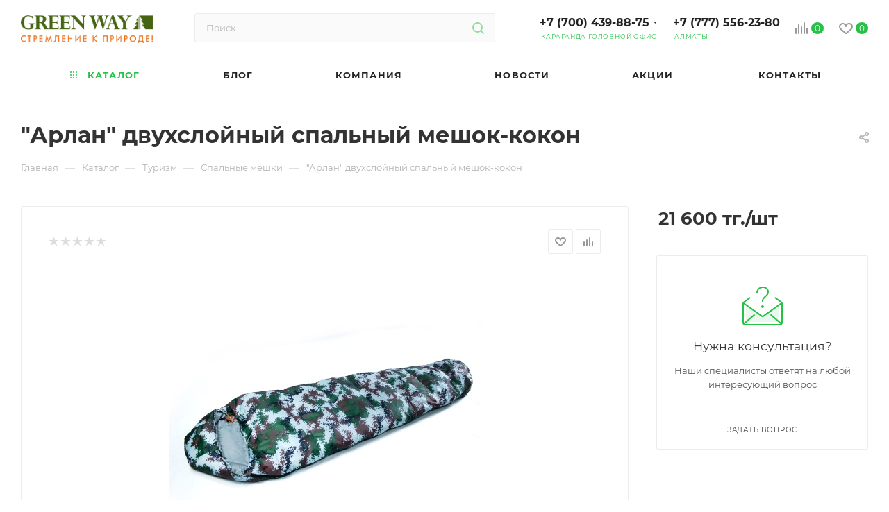

--- FILE ---
content_type: text/html; charset=UTF-8
request_url: https://greenway.kz/catalog/spalnye_meshki_greenway/dvukhsloynyy_spalnik_tsvet_lesnoy_kamuflyazh_kokon_razmer_190_30_90sm_poliester_210t_8_sht/
body_size: 36598
content:

<!DOCTYPE html>
<html xmlns="http://www.w3.org/1999/xhtml" xml:lang="ru" lang="ru"  >
<head>
	<title>&quot;Арлан&quot; двухслойный спальный мешок-кокон  - Купить за  тенге</title>
	<meta name="viewport" content="initial-scale=1.0, width=device-width" />
	<meta name="HandheldFriendly" content="true" />
	<meta name="yes" content="yes" />
	<meta name="apple-mobile-web-app-status-bar-style" content="black" />
	<meta name="SKYPE_TOOLBAR" content="SKYPE_TOOLBAR_PARSER_COMPATIBLE" />
	<meta http-equiv="Content-Type" content="text/html; charset=UTF-8" />
<meta name="keywords" content="купить спальный мешок, спальник" />
<meta name="description" content="Спальные мешки по доступной цене с доставкой по Казахстану: Алматы, Астана, Караганда, Усть-Каменогорске, Атырау, Шымкент, Актобе, Павлодар и другие города." />
<script data-skip-moving="true">(function(w, d) {var v = w.frameCacheVars = {"CACHE_MODE":"HTMLCACHE","storageBlocks":[],"dynamicBlocks":{"4i19eW":"68b329da9893","basketitems-component-block":"d41d8cd98f00","header-auth-block1":"d41d8cd98f00","mobile-basket-with-compare-block1":"d41d8cd98f00","header-basket-with-compare-block1":"d41d8cd98f00","header-auth-block2":"d41d8cd98f00","header-auth-block3":"d41d8cd98f00","header-basket-with-compare-block2":"d41d8cd98f00","header-basket-with-compare-block3":"d41d8cd98f00","header-auth-block4":"d41d8cd98f00","mobile-auth-block1":"d41d8cd98f00","mobile-basket-with-compare-block2":"d41d8cd98f00","dv_6397":"70b5a72762d0","qepX1R":"d41d8cd98f00","OhECjo":"d41d8cd98f00","6zLbbW":"7299a6f1adfd","KSBlai":"d41d8cd98f00","area":"d41d8cd98f00","des":"d41d8cd98f00","viewed-block":"d41d8cd98f00","footer-subscribe":"d41d8cd98f00","8gJilP":"d41d8cd98f00","basketitems-block":"d41d8cd98f00","bottom-panel-block":"d41d8cd98f00"},"AUTO_UPDATE":true,"AUTO_UPDATE_TTL":120,"version":2};var inv = false;if (v.AUTO_UPDATE === false){if (v.AUTO_UPDATE_TTL && v.AUTO_UPDATE_TTL > 0){var lm = Date.parse(d.lastModified);if (!isNaN(lm)){var td = new Date().getTime();if ((lm + v.AUTO_UPDATE_TTL * 1000) >= td){w.frameRequestStart = false;w.preventAutoUpdate = true;return;}inv = true;}}else{w.frameRequestStart = false;w.preventAutoUpdate = true;return;}}var r = w.XMLHttpRequest ? new XMLHttpRequest() : (w.ActiveXObject ? new w.ActiveXObject("Microsoft.XMLHTTP") : null);if (!r) { return; }w.frameRequestStart = true;var m = v.CACHE_MODE; var l = w.location; var x = new Date().getTime();var q = "?bxrand=" + x + (l.search.length > 0 ? "&" + l.search.substring(1) : "");var u = l.protocol + "//" + l.host + l.pathname + q;r.open("GET", u, true);r.setRequestHeader("BX-ACTION-TYPE", "get_dynamic");r.setRequestHeader("X-Bitrix-Composite", "get_dynamic");r.setRequestHeader("BX-CACHE-MODE", m);r.setRequestHeader("BX-CACHE-BLOCKS", v.dynamicBlocks ? JSON.stringify(v.dynamicBlocks) : "");if (inv){r.setRequestHeader("BX-INVALIDATE-CACHE", "Y");}try { r.setRequestHeader("BX-REF", d.referrer || "");} catch(e) {}if (m === "APPCACHE"){r.setRequestHeader("BX-APPCACHE-PARAMS", JSON.stringify(v.PARAMS));r.setRequestHeader("BX-APPCACHE-URL", v.PAGE_URL ? v.PAGE_URL : "");}r.onreadystatechange = function() {if (r.readyState != 4) { return; }var a = r.getResponseHeader("BX-RAND");var b = w.BX && w.BX.frameCache ? w.BX.frameCache : false;if (a != x || !((r.status >= 200 && r.status < 300) || r.status === 304 || r.status === 1223 || r.status === 0)){var f = {error:true, reason:a!=x?"bad_rand":"bad_status", url:u, xhr:r, status:r.status};if (w.BX && w.BX.ready && b){BX.ready(function() {setTimeout(function(){BX.onCustomEvent("onFrameDataRequestFail", [f]);}, 0);});}w.frameRequestFail = f;return;}if (b){b.onFrameDataReceived(r.responseText);if (!w.frameUpdateInvoked){b.update(false);}w.frameUpdateInvoked = true;}else{w.frameDataString = r.responseText;}};r.send();var p = w.performance;if (p && p.addEventListener && p.getEntries && p.setResourceTimingBufferSize){var e = 'resourcetimingbufferfull';var h = function() {if (w.BX && w.BX.frameCache && w.BX.frameCache.frameDataInserted){p.removeEventListener(e, h);}else {p.setResourceTimingBufferSize(p.getEntries().length + 50);}};p.addEventListener(e, h);}})(window, document);</script>
<script data-skip-moving="true">(function(w, d, n) {var cl = "bx-core";var ht = d.documentElement;var htc = ht ? ht.className : undefined;if (htc === undefined || htc.indexOf(cl) !== -1){return;}var ua = n.userAgent;if (/(iPad;)|(iPhone;)/i.test(ua)){cl += " bx-ios";}else if (/Windows/i.test(ua)){cl += ' bx-win';}else if (/Macintosh/i.test(ua)){cl += " bx-mac";}else if (/Linux/i.test(ua) && !/Android/i.test(ua)){cl += " bx-linux";}else if (/Android/i.test(ua)){cl += " bx-android";}cl += (/(ipad|iphone|android|mobile|touch)/i.test(ua) ? " bx-touch" : " bx-no-touch");cl += w.devicePixelRatio && w.devicePixelRatio >= 2? " bx-retina": " bx-no-retina";if (/AppleWebKit/.test(ua)){cl += " bx-chrome";}else if (/Opera/.test(ua)){cl += " bx-opera";}else if (/Firefox/.test(ua)){cl += " bx-firefox";}ht.className = htc ? htc + " " + cl : cl;})(window, document, navigator);</script>


<link href="/bitrix/js/ui/design-tokens/dist/ui.design-tokens.min.css?173918394623463" type="text/css"  rel="stylesheet" />
<link href="/bitrix/js/ui/fonts/opensans/ui.font.opensans.min.css?17391809392320" type="text/css"  rel="stylesheet" />
<link href="/bitrix/js/main/popup/dist/main.popup.bundle.min.css?173918425726589" type="text/css"  rel="stylesheet" />
<link href="/bitrix/cache/css/s1/aspro_max/page_0615f17acce0265dd005f6c6e37a7075/page_0615f17acce0265dd005f6c6e37a7075_v1.css?176863423876162" type="text/css"  rel="stylesheet" />
<link href="/bitrix/cache/css/s1/aspro_max/default_3954cc75d386365568699172c064415d/default_3954cc75d386365568699172c064415d_v1.css?176863423853517" type="text/css"  rel="stylesheet" />
<link href="/bitrix/panel/main/popup.min.css?173918129020774" type="text/css"  rel="stylesheet" />
<link href="/bitrix/cache/css/s1/aspro_max/template_a297ce17e10112bcfc4ea82c3491c3c9/template_a297ce17e10112bcfc4ea82c3491c3c9_v1.css?17686342081282240" type="text/css"  data-template-style="true" rel="stylesheet" />




<script type="extension/settings" data-extension="currency.currency-core">{"region":"kz"}</script>



<link rel="canonical" href="/catalog/spalnye_meshki_greenway/dvukhsloynyy_spalnik_tsvet_lesnoy_kamuflyazh_kokon_razmer_190_30_90sm_poliester_210t_8_sht/" />
<meta name="theme-color" content="#27c148">
<style>:root{--theme-base-color: #27c148;--theme-base-opacity-color: #27c1481a;--theme-base-color-hue:133;--theme-base-color-saturation:66%;--theme-base-color-lightness:45%;--theme-lightness-hover-diff:%}</style>
<script data-skip-moving="true">window.lazySizesConfig = window.lazySizesConfig || {};lazySizesConfig.loadMode = 1;lazySizesConfig.expand = 200;lazySizesConfig.expFactor = 1;lazySizesConfig.hFac = 0.1;window.lazySizesConfig.lazyClass = "lazy";</script>
<script src="/bitrix/templates/aspro_max/js/lazysizes.min.js" data-skip-moving="true" defer=""></script>
<script src="/bitrix/templates/aspro_max/js/ls.unveilhooks.min.js" data-skip-moving="true" defer=""></script>
<link href="/bitrix/templates/aspro_max/css/print.min.css?164487388421745" data-template-style="true" rel="stylesheet" media="print">

					<script data-skip-moving="true" src="/bitrix/js/aspro.max/jquery-2.1.3.min.js"></script>
					<script data-skip-moving="true" src="/bitrix/templates/aspro_max/js/speed.min.js?=1644873884"></script>
				
<link rel="shortcut icon" href="/favicon.ico" type="image/x-icon" />
<link rel="apple-touch-icon" sizes="180x180" href="/include/apple-touch-icon.png" />
<meta property="og:description" content="Двухслойный спальник, цвет лесной камуфляж, кокон, размер: (190*30)*90см,  полиэстер 210Т (8 ШТ)" />
<meta property="og:image" content="https://greenway.kz/upload/iblock/21f/7bzeirr5es8en0qjr551bmrx01k4afnc.jpg" />
<link rel="image_src" href="https://greenway.kz/upload/iblock/21f/7bzeirr5es8en0qjr551bmrx01k4afnc.jpg"  />
<meta property="og:title" content="&quot;Арлан&quot; двухслойный спальный мешок-кокон  - Купить за  тенге" />
<meta property="og:type" content="website" />
<meta property="og:url" content="https://greenway.kz/catalog/spalnye_meshki_greenway/dvukhsloynyy_spalnik_tsvet_lesnoy_kamuflyazh_kokon_razmer_190_30_90sm_poliester_210t_8_sht/" />



    			    </head>
<body class=" site_s1  fill_bg_n catalog-delayed-btn-Y theme-default" id="main" data-site="/">

		
	
	<div id="panel"></div>

	<div id="bxdynamic_4i19eW_start" style="display:none"></div>
<div id="bxdynamic_4i19eW_end" style="display:none"></div>				<div id="bxdynamic_basketitems-component-block_start" style="display:none"></div><div id="bxdynamic_basketitems-component-block_end" style="display:none"></div>						<div class="cd-modal-bg"></div>
		<script data-skip-moving="true">var solutionName = 'arMaxOptions';</script>
		<script src="/bitrix/templates/aspro_max/js/setTheme.php?site_id=s1&site_dir=/" data-skip-moving="true"></script>
					
		<div class="wrapper1  header_bglight bg_none long_header colored_header catalog_page basket_normal basket_fill_WHITE side_LEFT block_side_NORMAL catalog_icons_Y banner_auto with_fast_view mheader-v1 header-v2 header-font-lower_N regions_N title_position_LEFT fill_ footer-v3 front-vindex1 mfixed_Y mfixed_view_always title-v3 lazy_Y with_phones compact-catalog dark-hover-overlay normal-catalog-img landing-normal big-banners-mobile-normal bottom-icons-panel-Y compact-breadcrumbs-N catalog-delayed-btn-Y  ">
		

<div class="mega_fixed_menu scrollblock">
	<div class="maxwidth-theme">
		<svg class="svg svg-close" width="14" height="14" viewBox="0 0 14 14">
		  <path data-name="Rounded Rectangle 568 copy 16" d="M1009.4,953l5.32,5.315a0.987,0.987,0,0,1,0,1.4,1,1,0,0,1-1.41,0L1008,954.4l-5.32,5.315a0.991,0.991,0,0,1-1.4-1.4L1006.6,953l-5.32-5.315a0.991,0.991,0,0,1,1.4-1.4l5.32,5.315,5.31-5.315a1,1,0,0,1,1.41,0,0.987,0.987,0,0,1,0,1.4Z" transform="translate(-1001 -946)"></path>
		</svg>
		<i class="svg svg-close mask arrow"></i>

		<div class="row">
			<div class="col-md-9">
				<div class="left_menu_block">
					<div class="logo_block flexbox flexbox--row align-items-normal">
						<div class="logo">
							<a href="/"><img src="/upload/medialibrary/edc/yg0jmthi0qdc42bsdiv7sop388fkda8t.png" alt="GREEN WAY" title="GREEN WAY" data-src="" /></a>						</div>
						<div class="top-description addr">
							Интернет-магазин 
костяного фарфора						</div>
					</div>

					<div class="search_block">
						<div class="search_wrap">
							<div class="search-block">
												<div class="search-wrapper">
				<div id="title-search_mega_menu">
					<form action="/catalog/" class="search">
						<div class="search-input-div">
							<input class="search-input" id="title-search-input_mega_menu" type="text" name="q" value="" placeholder="Поиск" size="20" maxlength="50" autocomplete="off" />
						</div>
						<div class="search-button-div">
							<button class="btn btn-search" type="submit" name="s" value="Найти"><i class="svg inline  svg-inline-search2" aria-hidden="true" ><svg class="" width="17" height="17" viewBox="0 0 17 17" aria-hidden="true"><path class="cls-1" d="M16.709,16.719a1,1,0,0,1-1.412,0l-3.256-3.287A7.475,7.475,0,1,1,15,7.5a7.433,7.433,0,0,1-1.549,4.518l3.258,3.289A1,1,0,0,1,16.709,16.719ZM7.5,2A5.5,5.5,0,1,0,13,7.5,5.5,5.5,0,0,0,7.5,2Z"></path></svg></i></button>
							<span class="close-block inline-search-hide"><span class="svg svg-close close-icons"></span></span>
						</div>
					</form>
				</div>
			</div>
								</div>
						</div>
					</div>
					<div class="loadings" style="height:125px;width:50px;" data-nlo="menu-megafixed">					</div>				</div>
			</div>
			<div class="col-md-3">
				<div class="right_menu_block">
					<div class="contact_wrap">
						<div class="info">
							<div class="phone blocks">
								<div class="">
																	<!-- noindex -->
			<div class="phone with_dropdown white sm">
									<div class="wrap">
						<div>
									<i class="svg inline  svg-inline-phone" aria-hidden="true" ><svg xmlns="http://www.w3.org/2000/svg" width="5" height="11" viewBox="0 0 5 11"><path  data-name="Shape 51 copy 13" class="cls-1" d="M402.738,141a18.086,18.086,0,0,0,1.136,1.727,0.474,0.474,0,0,1-.144.735l-0.3.257a1,1,0,0,1-.805.279,4.641,4.641,0,0,1-1.491-.232,4.228,4.228,0,0,1-1.9-3.1,9.614,9.614,0,0,1,.025-4.3,4.335,4.335,0,0,1,1.934-3.118,4.707,4.707,0,0,1,1.493-.244,0.974,0.974,0,0,1,.8.272l0.3,0.255a0.481,0.481,0,0,1,.113.739c-0.454.677-.788,1.159-1.132,1.731a0.43,0.43,0,0,1-.557.181l-0.468-.061a0.553,0.553,0,0,0-.7.309,6.205,6.205,0,0,0-.395,2.079,6.128,6.128,0,0,0,.372,2.076,0.541,0.541,0,0,0,.7.3l0.468-.063a0.432,0.432,0,0,1,.555.175h0Z" transform="translate(-399 -133)"/></svg></i><a rel="nofollow" href="tel:+77004398875">+7 (700) 439-88-75</a>
										</div>
					</div>
													<div class="dropdown with_icons">
						<div class="wrap scrollblock">
																							<div class="more_phone"><a rel="nofollow" class="no-decript" href="tel:+77004398875"><span class="icon"></span>+7 (700) 439-88-75</a></div>
																							<div class="more_phone"><a rel="nofollow" class="no-decript" href="https://wa.me/+77004398875"><span class="icon"></span>WhatsApp</a></div>
																							<div class="more_phone"><a rel="nofollow" class="no-decript" href="https://www.instagram.com/greenwaykz/"><span class="icon"></span>instagram</a></div>
																							<div class="more_phone"><a rel="nofollow" class="no-decript" href="https://www.facebook.com/greenwaykz/"><span class="icon"></span>Facebook</a></div>
																							<div class="more_phone"><a rel="nofollow" class="no-decript" href="https://vk.com/greenwaykz"><span class="icon"></span>Вконтакте</a></div>
																							<div class="more_phone"><a rel="nofollow" class="no-decript" href="https://ok.ru/greenwaykz"><span class="icon"></span>Одноклассники</a></div>
																							<div class="more_phone"><a rel="nofollow" class="no-decript" href="https://www.youtube.com/channel/UComhnjSQYJHqLb2_g5w1i4w">YouTube</a></div>
													</div>
					</div>
					<i class="svg inline  svg-inline-down" aria-hidden="true" ><svg xmlns="http://www.w3.org/2000/svg" width="5" height="3" viewBox="0 0 5 3"><path class="cls-1" d="M250,80h5l-2.5,3Z" transform="translate(-250 -80)"/></svg></i>							</div>
			<!-- /noindex -->
												</div>
								<div class="callback_wrap">
									<span class="callback-block animate-load font_upper colored" data-event="jqm" data-param-form_id="CALLBACK" data-name="callback">Заказать звонок</span>
								</div>
							</div>
							<div class="question_button_wrapper">
								<span class="btn btn-lg btn-transparent-border-color btn-wide animate-load colored_theme_hover_bg-el" data-event="jqm" data-param-form_id="ASK" data-name="ask">
									Задать вопрос								</span>
							</div>

							<div class="person_wrap">
								
		<div id="bxdynamic_header-auth-block1_start" style="display:none"></div><div id="bxdynamic_header-auth-block1_end" style="display:none"></div>
			<div id="bxdynamic_mobile-basket-with-compare-block1_start" style="display:none"></div><div id="bxdynamic_mobile-basket-with-compare-block1_end" style="display:none"></div>								</div>
						</div>
					</div>

					<div class="footer_wrap">

						
						
		
							<div class="email blocks color-theme-hover">
					<i class="svg inline  svg-inline-email" aria-hidden="true" ><svg xmlns="http://www.w3.org/2000/svg" width="11" height="9" viewBox="0 0 11 9"><path  data-name="Rectangle 583 copy 16" class="cls-1" d="M367,142h-7a2,2,0,0,1-2-2v-5a2,2,0,0,1,2-2h7a2,2,0,0,1,2,2v5A2,2,0,0,1,367,142Zm0-2v-3.039L364,139h-1l-3-2.036V140h7Zm-6.634-5,3.145,2.079L366.634,135h-6.268Z" transform="translate(-358 -133)"/></svg></i>					<a href="mailto:azimut.greenway@gmail.com">azimut.greenway@gmail.com</a>				</div>
			
		
							
		
							<div class="address blocks">
					<i class="svg inline  svg-inline-addr" aria-hidden="true" ><svg xmlns="http://www.w3.org/2000/svg" width="9" height="12" viewBox="0 0 9 12"><path class="cls-1" d="M959.135,82.315l0.015,0.028L955.5,87l-3.679-4.717,0.008-.013a4.658,4.658,0,0,1-.83-2.655,4.5,4.5,0,1,1,9,0A4.658,4.658,0,0,1,959.135,82.315ZM955.5,77a2.5,2.5,0,0,0-2.5,2.5,2.467,2.467,0,0,0,.326,1.212l-0.014.022,2.181,3.336,2.034-3.117c0.033-.046.063-0.094,0.093-0.142l0.066-.1-0.007-.009a2.468,2.468,0,0,0,.32-1.2A2.5,2.5,0,0,0,955.5,77Z" transform="translate(-951 -75)"/></svg></i>					ТОО "АЗИМУТ ТРЕЙД", г. Караганда, ул. Чижевского 4-1				</div>
			
		
							<div class="social-block">
							<div class="social-icons">
		<!-- noindex -->
	<ul>
					<li class="vk">
				<a href="https://vk.com/greenwaykz" target="_blank" rel="nofollow" title="Вконтакте">
					Вконтакте				</a>
			</li>
							<li class="facebook">
				<a href="https://www.facebook.com/greenwaykz/" target="_blank" rel="nofollow" title="Facebook">
					Facebook				</a>
			</li>
									<li class="instagram">
				<a href="https://www.instagram.com/greenwaykz/" target="_blank" rel="nofollow" title="Instagram">
					Instagram				</a>
			</li>
									<li class="ytb">
				<a href="https://www.youtube.com/channel/UComhnjSQYJHqLb2_g5w1i4w" target="_blank" rel="nofollow" title="YouTube">
					YouTube				</a>
			</li>
							<li class="odn">
				<a href="https://ok.ru/greenwaykz" target="_blank" rel="nofollow" title="Одноклассники">
					Одноклассники				</a>
			</li>
																<li class="whats">
				<a href="https://wa.me/+77004398875" target="_blank" rel="nofollow" title="WhatsApp">
					WhatsApp				</a>
			</li>
													</ul>
	<!-- /noindex -->
</div>						</div>
					</div>

				</div>
			</div>
		</div>
	</div>
</div>

<div class="header_wrap visible-lg visible-md title-v3 ">
	<header id="header">
		<div class="header-wrapper">
	<div class="logo_and_menu-row with-search">
		<div class="logo-row short paddings">
			<div class="maxwidth-theme">
				<div class="row">
					<div class="col-md-12">
						<div class="logo-block pull-left floated">
							<div class="logo">
								<a href="/"><img src="/upload/medialibrary/edc/yg0jmthi0qdc42bsdiv7sop388fkda8t.png" alt="GREEN WAY" title="GREEN WAY" data-src="" /></a>							</div>
						</div>

						
						<div class="search_wrap pull-left">
							<div class="search-block inner-table-block">
												<div class="search-wrapper">
				<div id="title-search_fixed">
					<form action="/catalog/" class="search">
						<div class="search-input-div">
							<input class="search-input" id="title-search-input_fixed" type="text" name="q" value="" placeholder="Поиск" size="20" maxlength="50" autocomplete="off" />
						</div>
						<div class="search-button-div">
															<button class="btn btn-search" type="submit" name="s" value="Найти">
									<i class="svg inline  svg-inline-search2" aria-hidden="true" ><svg class="" width="17" height="17" viewBox="0 0 17 17" aria-hidden="true"><path class="cls-1" d="M16.709,16.719a1,1,0,0,1-1.412,0l-3.256-3.287A7.475,7.475,0,1,1,15,7.5a7.433,7.433,0,0,1-1.549,4.518l3.258,3.289A1,1,0,0,1,16.709,16.719ZM7.5,2A5.5,5.5,0,1,0,13,7.5,5.5,5.5,0,0,0,7.5,2Z"></path></svg></i>								</button>
														<span class="close-block inline-search-hide"><i class="svg inline  svg-inline-search svg-close close-icons colored_theme_hover" aria-hidden="true" ><svg xmlns="http://www.w3.org/2000/svg" width="16" height="16" viewBox="0 0 16 16"><path data-name="Rounded Rectangle 114 copy 3" class="cccls-1" d="M334.411,138l6.3,6.3a1,1,0,0,1,0,1.414,0.992,0.992,0,0,1-1.408,0l-6.3-6.306-6.3,6.306a1,1,0,0,1-1.409-1.414l6.3-6.3-6.293-6.3a1,1,0,0,1,1.409-1.414l6.3,6.3,6.3-6.3A1,1,0,0,1,340.7,131.7Z" transform="translate(-325 -130)"></path></svg></i></span>
						</div>
					</form>
				</div>
			</div>
			
								</div>
						</div>

						<div class="right-icons pull-right wb">
							<div class="pull-right">
																		<div id="bxdynamic_header-basket-with-compare-block1_start" style="display:none"></div><div id="bxdynamic_header-basket-with-compare-block1_end" style="display:none"></div>													</div>

							<div class="pull-right">
								<div class="wrap_icon inner-table-block person">
									
		<div id="bxdynamic_header-auth-block2_start" style="display:none"></div><div id="bxdynamic_header-auth-block2_end" style="display:none"></div>
									</div>
							</div>
						</div>

                        <div class="pull-right">
                            <div class="wrap_icon inner-table-block">
                                <div class="phone-block blocks">
                                    <div class="phone no-icons">
                                        <i class="svg inline  svg-inline-phone" aria-hidden="true"><svg class="" width="5" height="13" viewBox="0 0 5 13"><path class="cls-phone" d="M785.738,193.457a22.174,22.174,0,0,0,1.136,2.041,0.62,0.62,0,0,1-.144.869l-0.3.3a0.908,0.908,0,0,1-.805.33,4.014,4.014,0,0,1-1.491-.274c-1.2-.679-1.657-2.35-1.9-3.664a13.4,13.4,0,0,1,.024-5.081c0.255-1.316.73-2.991,1.935-3.685a4.025,4.025,0,0,1,1.493-.288,0.888,0.888,0,0,1,.8.322l0.3,0.3a0.634,0.634,0,0,1,.113.875c-0.454.8-.788,1.37-1.132,2.045-0.143.28-.266,0.258-0.557,0.214l-0.468-.072a0.532,0.532,0,0,0-.7.366,8.047,8.047,0,0,0-.023,4.909,0.521,0.521,0,0,0,.7.358l0.468-.075c0.291-.048.4-0.066,0.555,0.207h0Z" transform="translate(-782 -184)"></path></svg></i><a rel="nofollow" href="tel:+77775562380">+7 (777) 556-23-80</a>
                                    </div>
                                    <div class="inline-block">
                                        <span class="callback-block colored">Алматы</span>
                                    </div>
                                </div>
                            </div>
                        </div>
                        <div class="pull-right">
                            <div class="wrap_icon inner-table-block">
                                <div class="phone-block blocks external-phone">
                                                                            								<!-- noindex -->
			<div class="phone with_dropdown no-icons">
									<i class="svg inline  svg-inline-phone" aria-hidden="true" ><svg class="" width="5" height="13" viewBox="0 0 5 13"><path class="cls-phone" d="M785.738,193.457a22.174,22.174,0,0,0,1.136,2.041,0.62,0.62,0,0,1-.144.869l-0.3.3a0.908,0.908,0,0,1-.805.33,4.014,4.014,0,0,1-1.491-.274c-1.2-.679-1.657-2.35-1.9-3.664a13.4,13.4,0,0,1,.024-5.081c0.255-1.316.73-2.991,1.935-3.685a4.025,4.025,0,0,1,1.493-.288,0.888,0.888,0,0,1,.8.322l0.3,0.3a0.634,0.634,0,0,1,.113.875c-0.454.8-.788,1.37-1.132,2.045-0.143.28-.266,0.258-0.557,0.214l-0.468-.072a0.532,0.532,0,0,0-.7.366,8.047,8.047,0,0,0-.023,4.909,0.521,0.521,0,0,0,.7.358l0.468-.075c0.291-.048.4-0.066,0.555,0.207h0Z" transform="translate(-782 -184)"/></svg></i><a rel="nofollow" href="tel:+77004398875">+7 (700) 439-88-75</a>
													<div class="dropdown with_icons">
						<div class="wrap scrollblock">
																							<div class="more_phone"><a rel="nofollow" class="no-decript" href="tel:+77004398875"><span class="icon"></span>+7 (700) 439-88-75</a></div>
																							<div class="more_phone"><a rel="nofollow" class="no-decript" href="https://wa.me/+77004398875"><span class="icon"></span>WhatsApp</a></div>
																							<div class="more_phone"><a rel="nofollow" class="no-decript" href="https://www.instagram.com/greenwaykz/"><span class="icon"></span>instagram</a></div>
																							<div class="more_phone"><a rel="nofollow" class="no-decript" href="https://www.facebook.com/greenwaykz/"><span class="icon"></span>Facebook</a></div>
																							<div class="more_phone"><a rel="nofollow" class="no-decript" href="https://vk.com/greenwaykz"><span class="icon"></span>Вконтакте</a></div>
																							<div class="more_phone"><a rel="nofollow" class="no-decript" href="https://ok.ru/greenwaykz"><span class="icon"></span>Одноклассники</a></div>
																							<div class="more_phone"><a rel="nofollow" class="no-decript" href="https://www.youtube.com/channel/UComhnjSQYJHqLb2_g5w1i4w">YouTube</a></div>
													</div>
					</div>
					<i class="svg inline  svg-inline-down" aria-hidden="true" ><svg xmlns="http://www.w3.org/2000/svg" width="5" height="3" viewBox="0 0 5 3"><path class="cls-1" d="M250,80h5l-2.5,3Z" transform="translate(-250 -80)"/></svg></i>							</div>
			<!-- /noindex -->
				                                                                        <div class="inline-block">
                                        <span class="callback-block colored">Караганда головной офис</span>
                                    </div>
                                </div>
                            </div>
                        </div>
					</div>
				</div>
			</div>
		</div>	</div>
	<div class="menu-row middle-block bglight bg_none">
		<div class="maxwidth-theme">
			<div class="row">
				<div class="col-md-12">
					<div class="menu-only">
						<nav class="mega-menu sliced">
							
			<div class="table-menu">
		<table>
			<tr>
									
					<td class="menu-item unvisible dropdown catalog wide_menu   active">
						<div class="wrap">
							<a class="dropdown-toggle" href="/catalog/">
								<div>
																			<i class="svg inline  svg-inline-icon_catalog" aria-hidden="true" ><svg xmlns="http://www.w3.org/2000/svg" width="10" height="10" viewBox="0 0 10 10"><path  data-name="Rounded Rectangle 969 copy 7" class="cls-1" d="M644,76a1,1,0,1,1-1,1A1,1,0,0,1,644,76Zm4,0a1,1,0,1,1-1,1A1,1,0,0,1,648,76Zm4,0a1,1,0,1,1-1,1A1,1,0,0,1,652,76Zm-8,4a1,1,0,1,1-1,1A1,1,0,0,1,644,80Zm4,0a1,1,0,1,1-1,1A1,1,0,0,1,648,80Zm4,0a1,1,0,1,1-1,1A1,1,0,0,1,652,80Zm-8,4a1,1,0,1,1-1,1A1,1,0,0,1,644,84Zm4,0a1,1,0,1,1-1,1A1,1,0,0,1,648,84Zm4,0a1,1,0,1,1-1,1A1,1,0,0,1,652,84Z" transform="translate(-643 -76)"/></svg></i>																		Каталог																			<i class="svg inline  svg-inline-down" aria-hidden="true" ><svg xmlns="http://www.w3.org/2000/svg" width="5" height="3" viewBox="0 0 5 3"><path class="cls-1" d="M250,80h5l-2.5,3Z" transform="translate(-250 -80)"/></svg></i>																	</div>
							</a>

																							<span class="tail"></span>
								<div class="dropdown-menu   BANNER">
																		<div class="customScrollbar scrollblock">
										
										<ul class="menu-wrapper menu-type-3" >
																																																														<li class="    parent-items">
																																							<a href="/catalog/turizm" title="Туризм">
						<span class="name option-font-bold">Туризм</span>							</a>
																																			</li>
																																																																										<li class="    parent-items">
																																							<a href="/catalog/otdykh_na_prirode_1" title="Отдых на природе">
						<span class="name option-font-bold">Отдых на природе</span>							</a>
																																			</li>
																																																																										<li class="    parent-items">
																																							<a href="/catalog/odezhda_i_obuv_1" title="Одежда и обувь">
						<span class="name option-font-bold">Одежда и обувь</span>							</a>
																																			</li>
																																																																										<li class="    parent-items">
																																							<a href="/catalog/rybalka_tovary_dlya_rybalki" title="Рыбалка">
						<span class="name option-font-bold">Рыбалка</span>							</a>
																																			</li>
																																																																										<li class="    parent-items">
																																							<a href="/catalog/okhota_1" title="Охота">
						<span class="name option-font-bold">Охота</span>							</a>
																																			</li>
																																																																										<li class="    parent-items">
																																							<a href="/catalog/podarochnyy_sertifikat" title="Подарочный сертификат">
						<span class="name option-font-bold">Подарочный сертификат</span>							</a>
																																			</li>
																																	</ul>
									</div>
																	</div>
													</div>
					</td>
									
					<td class="menu-item unvisible    ">
						<div class="wrap">
							<a class="" href="/blog/">
								<div>
																		Блог																	</div>
							</a>

													</div>
					</td>
									
					<td class="menu-item unvisible dropdown   ">
						<div class="wrap">
							<a class="dropdown-toggle" href="/company/">
								<div>
																		Компания																	</div>
							</a>

																							<span class="tail"></span>
								<div class="dropdown-menu   BANNER">
																		<div class="customScrollbar ">
										
										<ul class="menu-wrapper menu-type-3" >
																																																														<li class="    parent-items">
																																							<a href="/company/" title="О компании">
						<span class="name ">О компании</span>							</a>
																																			</li>
																																																																										<li class="    parent-items">
																																							<a href="/news/" title="Новости">
						<span class="name ">Новости</span>							</a>
																																			</li>
																																																																										<li class="    parent-items">
																																							<a href="/company/reviews/" title="Отзывы">
						<span class="name ">Отзывы</span>							</a>
																																			</li>
																																																																										<li class="    parent-items">
																																							<a href="/contacts/" title="Контакты">
						<span class="name ">Контакты</span>							</a>
																																			</li>
																																																																										<li class="    parent-items">
																																							<a href="/info/brands/" title="Наши партнеры">
						<span class="name ">Наши партнеры</span>							</a>
																																			</li>
																																	</ul>
									</div>
																	</div>
													</div>
					</td>
									
					<td class="menu-item unvisible    ">
						<div class="wrap">
							<a class="" href="/news/">
								<div>
																		Новости																	</div>
							</a>

													</div>
					</td>
									
					<td class="menu-item unvisible    ">
						<div class="wrap">
							<a class="" href="/stock/skidki/">
								<div>
																		Акции																	</div>
							</a>

													</div>
					</td>
									
					<td class="menu-item unvisible    ">
						<div class="wrap">
							<a class="" href="/contacts/">
								<div>
																		Контакты																	</div>
							</a>

													</div>
					</td>
				
				<td class="menu-item dropdown js-dropdown nosave unvisible">
					<div class="wrap">
						<a class="dropdown-toggle more-items" href="#">
							<span>+ &nbsp;ЕЩЕ</span>
						</a>
						<span class="tail"></span>
						<ul class="dropdown-menu"></ul>
					</div>
				</td>

			</tr>
		</table>
	</div>
	<script data-skip-moving="true">
		CheckTopMenuPadding();
		CheckTopMenuOncePadding();
		CheckTopMenuDotted();
	</script>
						</nav>
					</div>
				</div>
			</div>
		</div>
	</div>
	<div class="line-row visible-xs"></div>
</div>	</header>
</div>

	<div id="headerfixed">
		<div class="maxwidth-theme">
	<div class="logo-row v2 row margin0 menu-row">

					<div class="burger inner-table-block"><i class="svg inline  svg-inline-burger dark" aria-hidden="true" ><svg width="16" height="12" viewBox="0 0 16 12"><path data-name="Rounded Rectangle 81 copy 4" class="cls-1" d="M872,958h-8a1,1,0,0,1-1-1h0a1,1,0,0,1,1-1h8a1,1,0,0,1,1,1h0A1,1,0,0,1,872,958Zm6-5H864a1,1,0,0,1,0-2h14A1,1,0,0,1,878,953Zm0-5H864a1,1,0,0,1,0-2h14A1,1,0,0,1,878,948Z" transform="translate(-863 -946)"></path></svg></i></div>
		
					<div class="inner-table-block nopadding logo-block">
				<div class="logo">
					<a href="/"><img src="/upload/medialibrary/edc/yg0jmthi0qdc42bsdiv7sop388fkda8t.png" alt="GREEN WAY" title="GREEN WAY" data-src="" /></a>				</div>
			</div>
				<div class="inner-table-block menu-block">
			<div class="navs table-menu js-nav">
				<div  data-nlo="menu-fixed">				</div>			</div>
		</div>
		<div class=" inner-table-block">
			<div class="wrap_icon">
				<button class="top-btn inline-search-show ">
					<i class="svg inline  svg-inline-search" aria-hidden="true" ><svg class="" width="17" height="17" viewBox="0 0 17 17" aria-hidden="true"><path class="cls-1" d="M16.709,16.719a1,1,0,0,1-1.412,0l-3.256-3.287A7.475,7.475,0,1,1,15,7.5a7.433,7.433,0,0,1-1.549,4.518l3.258,3.289A1,1,0,0,1,16.709,16.719ZM7.5,2A5.5,5.5,0,1,0,13,7.5,5.5,5.5,0,0,0,7.5,2Z"></path></svg></i>				</button>
			</div>
		</div>
		<div class="inner-table-block nopadding small-block">
			<div class="wrap_icon wrap_cabinet">
				
		<div id="bxdynamic_header-auth-block3_start" style="display:none"></div><div id="bxdynamic_header-auth-block3_end" style="display:none"></div>
				</div>
		</div>
												<div id="bxdynamic_header-basket-with-compare-block2_start" style="display:none"></div><div id="bxdynamic_header-basket-with-compare-block2_end" style="display:none"></div>							</div>
</div>
	</div>

<div id="mobileheader" class="visible-xs visible-sm">
	<div class="mobileheader-v1">
	<div class="burger pull-left">
		<i class="svg inline  svg-inline-burger dark" aria-hidden="true" ><svg width="16" height="12" viewBox="0 0 16 12"><path data-name="Rounded Rectangle 81 copy 4" class="cls-1" d="M872,958h-8a1,1,0,0,1-1-1h0a1,1,0,0,1,1-1h8a1,1,0,0,1,1,1h0A1,1,0,0,1,872,958Zm6-5H864a1,1,0,0,1,0-2h14A1,1,0,0,1,878,953Zm0-5H864a1,1,0,0,1,0-2h14A1,1,0,0,1,878,948Z" transform="translate(-863 -946)"></path></svg></i>		<i class="svg inline  svg-inline-close dark" aria-hidden="true" ><svg xmlns="http://www.w3.org/2000/svg" width="16" height="16" viewBox="0 0 16 16"><path data-name="Rounded Rectangle 114 copy 3" class="cccls-1" d="M334.411,138l6.3,6.3a1,1,0,0,1,0,1.414,0.992,0.992,0,0,1-1.408,0l-6.3-6.306-6.3,6.306a1,1,0,0,1-1.409-1.414l6.3-6.3-6.293-6.3a1,1,0,0,1,1.409-1.414l6.3,6.3,6.3-6.3A1,1,0,0,1,340.7,131.7Z" transform="translate(-325 -130)"/></svg></i>	</div>
	<div class="logo-block pull-left">
		<div class="logo">
			<a href="/"><img src="/upload/medialibrary/edc/yg0jmthi0qdc42bsdiv7sop388fkda8t.png" alt="GREEN WAY" title="GREEN WAY" data-src="" /></a>		</div>
	</div>
	<div class="right-icons pull-right">
		<div class="pull-right">
			<div class="wrap_icon wrap_basket">
														<div id="bxdynamic_header-basket-with-compare-block3_start" style="display:none"></div><div id="bxdynamic_header-basket-with-compare-block3_end" style="display:none"></div>									</div>
		</div>
		<div class="pull-right">
			<div class="wrap_icon wrap_cabinet">
				
		<div id="bxdynamic_header-auth-block4_start" style="display:none"></div><div id="bxdynamic_header-auth-block4_end" style="display:none"></div>
				</div>
		</div>
		<div class="pull-right">
			<div class="wrap_icon">
				<button class="top-btn inline-search-show twosmallfont">
					<i class="svg inline  svg-inline-search" aria-hidden="true" ><svg class="" width="17" height="17" viewBox="0 0 17 17" aria-hidden="true"><path class="cls-1" d="M16.709,16.719a1,1,0,0,1-1.412,0l-3.256-3.287A7.475,7.475,0,1,1,15,7.5a7.433,7.433,0,0,1-1.549,4.518l3.258,3.289A1,1,0,0,1,16.709,16.719ZM7.5,2A5.5,5.5,0,1,0,13,7.5,5.5,5.5,0,0,0,7.5,2Z"></path></svg></i>				</button>
			</div>
		</div>
		<div class="pull-right">
			<div class="wrap_icon wrap_phones">
												<!-- noindex -->
			<button class="top-btn inline-phone-show">
				<i class="svg inline  svg-inline-phone" aria-hidden="true" ><svg class="" width="18.031" height="17.969" viewBox="0 0 18.031 17.969"><path class="cls-1" d="M673.56,155.153c-4.179-4.179-6.507-7.88-2.45-12.3l0,0a3,3,0,0,1,4.242,0l1.87,2.55a3.423,3.423,0,0,1,.258,3.821l-0.006-.007c-0.744.7-.722,0.693,0.044,1.459l0.777,0.873c0.744,0.788.759,0.788,1.458,0.044l-0.009-.01a3.153,3.153,0,0,1,3.777.264l2.619,1.889a3,3,0,0,1,0,4.243C681.722,162.038,677.739,159.331,673.56,155.153Zm11.17,1.414a1,1,0,0,0,0-1.414l-2.618-1.89a1.4,1.4,0,0,0-.926-0.241l0.009,0.009c-1.791,1.835-2.453,1.746-4.375-.132l-1.05-1.194c-1.835-1.878-1.518-2.087.272-3.922l0,0a1.342,1.342,0,0,0-.227-0.962l-1.87-2.549a1,1,0,0,0-1.414,0l-0.008-.009c-2.7,3.017-.924,6.1,2.453,9.477s6.748,5.54,9.765,2.837Z" transform="translate(-669 -142)"/></svg>
</i>			</button>
			<div id="mobilePhone" class="dropdown-mobile-phone with_icons">
				<div class="wrap">
					<div class="more_phone title"><span class="no-decript dark-color ">Телефоны <i class="svg inline  svg-inline-close dark dark-i" aria-hidden="true" ><svg xmlns="http://www.w3.org/2000/svg" width="16" height="16" viewBox="0 0 16 16"><path data-name="Rounded Rectangle 114 copy 3" class="cccls-1" d="M334.411,138l6.3,6.3a1,1,0,0,1,0,1.414,0.992,0.992,0,0,1-1.408,0l-6.3-6.306-6.3,6.306a1,1,0,0,1-1.409-1.414l6.3-6.3-6.293-6.3a1,1,0,0,1,1.409-1.414l6.3,6.3,6.3-6.3A1,1,0,0,1,340.7,131.7Z" transform="translate(-325 -130)"/></svg></i></span></div>
																	<div class="more_phone">
						    <a class="dark-color no-decript" rel="nofollow" href="tel:+77004398875"><span class="icon"></span>+7 (700) 439-88-75</a>
						</div>
																	<div class="more_phone">
						    <a class="dark-color no-decript" rel="nofollow" href="https://wa.me/+77004398875"><span class="icon"></span>WhatsApp</a>
						</div>
																	<div class="more_phone">
						    <a class="dark-color no-decript" rel="nofollow" href="https://www.instagram.com/greenwaykz/"><span class="icon"></span>instagram</a>
						</div>
																	<div class="more_phone">
						    <a class="dark-color no-decript" rel="nofollow" href="https://www.facebook.com/greenwaykz/"><span class="icon"></span>Facebook</a>
						</div>
																	<div class="more_phone">
						    <a class="dark-color no-decript" rel="nofollow" href="https://vk.com/greenwaykz"><span class="icon"></span>Вконтакте</a>
						</div>
																	<div class="more_phone">
						    <a class="dark-color no-decript" rel="nofollow" href="https://ok.ru/greenwaykz"><span class="icon"></span>Одноклассники</a>
						</div>
																	<div class="more_phone">
						    <a class="dark-color no-decript" rel="nofollow" href="https://www.youtube.com/channel/UComhnjSQYJHqLb2_g5w1i4w">YouTube</a>
						</div>
																<div class="more_phone"><span class="dark-color no-decript callback animate-load" data-event="jqm" data-param-form_id="CALLBACK" data-name="callback">Заказать звонок</span></div>
									</div>
			</div>
			<!-- /noindex -->
							</div>
		</div>
	</div>
	</div>	<div id="mobilemenu" class="leftside">
		<div class="mobilemenu-v1 scroller">
	<div class="wrap">
		<div class="loadings" style="height:47px;" data-nlo="menu-mobile">		</div>				<div id="bxdynamic_mobile-auth-block1_start" style="display:none"></div><div id="bxdynamic_mobile-auth-block1_end" style="display:none"></div>			<div id="bxdynamic_mobile-basket-with-compare-block2_start" style="display:none"></div><div id="bxdynamic_mobile-basket-with-compare-block2_end" style="display:none"></div>									<!-- noindex -->
			<div class="menu middle mobile-menu-contacts">
				<ul>
					<li>
						<a rel="nofollow" href="" class="dark-color parent no-decript">
							<i class="svg svg-phone"></i>
							<i class="svg  svg-inline-phone" aria-hidden="true" ><svg class="" width="5" height="13" viewBox="0 0 5 13"><path class="cls-phone" d="M785.738,193.457a22.174,22.174,0,0,0,1.136,2.041,0.62,0.62,0,0,1-.144.869l-0.3.3a0.908,0.908,0,0,1-.805.33,4.014,4.014,0,0,1-1.491-.274c-1.2-.679-1.657-2.35-1.9-3.664a13.4,13.4,0,0,1,.024-5.081c0.255-1.316.73-2.991,1.935-3.685a4.025,4.025,0,0,1,1.493-.288,0.888,0.888,0,0,1,.8.322l0.3,0.3a0.634,0.634,0,0,1,.113.875c-0.454.8-.788,1.37-1.132,2.045-0.143.28-.266,0.258-0.557,0.214l-0.468-.072a0.532,0.532,0,0,0-.7.366,8.047,8.047,0,0,0-.023,4.909,0.521,0.521,0,0,0,.7.358l0.468-.075c0.291-.048.4-0.066,0.555,0.207h0Z" transform="translate(-782 -184)"/></svg></i>							<span>+7 (700) 439-88-75</span>
															<span class="arrow">
									<i class="svg  svg-inline-triangle" aria-hidden="true" ><svg xmlns="http://www.w3.org/2000/svg" width="3" height="5" viewBox="0 0 3 5"><path  data-name="Rectangle 4 copy" class="cls-1" d="M203,84V79l3,2.5Z" transform="translate(-203 -79)"/></svg></i>								</span>
													</a>
													<ul class="dropdown with_icons">
								<li class="menu_back"><a href="" class="dark-color" rel="nofollow"><i class="svg inline  svg-inline-back_arrow" aria-hidden="true" ><svg xmlns="http://www.w3.org/2000/svg" width="15.969" height="12" viewBox="0 0 15.969 12"><defs><style>.cls-1{fill:#999;fill-rule:evenodd;}</style></defs><path  data-name="Rounded Rectangle 982 copy" class="cls-1" d="M34,32H22.414l3.3,3.3A1,1,0,1,1,24.3,36.713l-4.978-4.978c-0.01-.01-0.024-0.012-0.034-0.022s-0.015-.041-0.03-0.058a0.974,0.974,0,0,1-.213-0.407,0.909,0.909,0,0,1-.024-0.123,0.982,0.982,0,0,1,.267-0.838c0.011-.011.025-0.014,0.036-0.024L24.3,25.287A1,1,0,0,1,25.713,26.7l-3.3,3.3H34A1,1,0,0,1,34,32Z" transform="translate(-19.031 -25)"/></svg>
</i>Назад</a></li>
								<li class="menu_title">Телефоны</li>
																										<li><a rel="nofollow" href="tel:+77004398875" class="bold dark-color no-decript"><span class="icon"></span>+7 (700) 439-88-75</a></li>
																										<li><a rel="nofollow" href="https://wa.me/+77004398875" class="bold dark-color no-decript"><span class="icon"></span>WhatsApp</a></li>
																										<li><a rel="nofollow" href="https://www.instagram.com/greenwaykz/" class="bold dark-color no-decript"><span class="icon"></span>instagram</a></li>
																										<li><a rel="nofollow" href="https://www.facebook.com/greenwaykz/" class="bold dark-color no-decript"><span class="icon"></span>Facebook</a></li>
																										<li><a rel="nofollow" href="https://vk.com/greenwaykz" class="bold dark-color no-decript"><span class="icon"></span>Вконтакте</a></li>
																										<li><a rel="nofollow" href="https://ok.ru/greenwaykz" class="bold dark-color no-decript"><span class="icon"></span>Одноклассники</a></li>
																										<li><a rel="nofollow" href="https://www.youtube.com/channel/UComhnjSQYJHqLb2_g5w1i4w" class="bold dark-color no-decript">YouTube</a></li>
																									<li><a rel="nofollow" class="dark-color" href="" data-event="jqm" data-param-form_id="CALLBACK" data-name="callback">Заказать звонок</a></li>
															</ul>
											</li>
				</ul>
			</div>
			<!-- /noindex -->
							<div class="contacts">
			<div class="title">Контактная информация</div>
										<div class="address">
					<i class="svg inline  svg-inline-address" aria-hidden="true" ><svg xmlns="http://www.w3.org/2000/svg" width="9" height="12" viewBox="0 0 9 12"><path class="cls-1" d="M959.135,82.315l0.015,0.028L955.5,87l-3.679-4.717,0.008-.013a4.658,4.658,0,0,1-.83-2.655,4.5,4.5,0,1,1,9,0A4.658,4.658,0,0,1,959.135,82.315ZM955.5,77a2.5,2.5,0,0,0-2.5,2.5,2.467,2.467,0,0,0,.326,1.212l-0.014.022,2.181,3.336,2.034-3.117c0.033-.046.063-0.094,0.093-0.142l0.066-.1-0.007-.009a2.468,2.468,0,0,0,.32-1.2A2.5,2.5,0,0,0,955.5,77Z" transform="translate(-951 -75)"/></svg></i>					ТОО "АЗИМУТ ТРЕЙД", г. Караганда, ул. Чижевского 4-1				</div>
										<div class="email">
					<i class="svg inline  svg-inline-email" aria-hidden="true" ><svg xmlns="http://www.w3.org/2000/svg" width="11" height="9" viewBox="0 0 11 9"><path  data-name="Rectangle 583 copy 16" class="cls-1" d="M367,142h-7a2,2,0,0,1-2-2v-5a2,2,0,0,1,2-2h7a2,2,0,0,1,2,2v5A2,2,0,0,1,367,142Zm0-2v-3.039L364,139h-1l-3-2.036V140h7Zm-6.634-5,3.145,2.079L366.634,135h-6.268Z" transform="translate(-358 -133)"/></svg></i>					<a href="mailto:azimut.greenway@gmail.com">azimut.greenway@gmail.com</a>				</div>
								</div>
				<div class="social-icons">
		<!-- noindex -->
	<ul>
					<li class="vk">
				<a href="https://vk.com/greenwaykz" target="_blank" rel="nofollow" title="Вконтакте">
					Вконтакте				</a>
			</li>
							<li class="facebook">
				<a href="https://www.facebook.com/greenwaykz/" target="_blank" rel="nofollow" title="Facebook">
					Facebook				</a>
			</li>
									<li class="instagram">
				<a href="https://www.instagram.com/greenwaykz/" target="_blank" rel="nofollow" title="Instagram">
					Instagram				</a>
			</li>
									<li class="ytb">
				<a href="https://www.youtube.com/channel/UComhnjSQYJHqLb2_g5w1i4w" target="_blank" rel="nofollow" title="YouTube">
					YouTube				</a>
			</li>
							<li class="odn">
				<a href="https://ok.ru/greenwaykz" target="_blank" rel="nofollow" title="Одноклассники">
					Одноклассники				</a>
			</li>
																<li class="whats">
				<a href="https://wa.me/+77004398875" target="_blank" rel="nofollow" title="WhatsApp">
					WhatsApp				</a>
			</li>
													</ul>
	<!-- /noindex -->
</div>	</div>
</div>	</div>
</div>

<div id="mobilefilter" class="scrollbar-filter"></div>



		<div class="wraps hover_shine" id="content">
			
				<!--title_content-->
		<div class="top-block-wrapper">
	<section class="page-top maxwidth-theme ">
		<div class="topic">
			<div class="topic__inner">
																			<div class="share hover-block top">
					<div class="shares-block hover-block__item text-center colored_theme_hover_bg-block">
						<i class="svg  svg-inline-down colored_theme_hover_bg-el-svg" aria-hidden="true" ><svg class="svg svg-share"  xmlns="http://www.w3.org/2000/svg" width="14" height="16" viewBox="0 0 14 16"><path  data-name="Ellipse 223 copy 8" class="cls-1" d="M1613,203a2.967,2.967,0,0,1-1.86-.661l-3.22,2.01a2.689,2.689,0,0,1,0,1.3l3.22,2.01A2.961,2.961,0,0,1,1613,207a3,3,0,1,1-3,3,3.47,3.47,0,0,1,.07-0.651l-3.21-2.01a3,3,0,1,1,0-4.678l3.21-2.01A3.472,3.472,0,0,1,1610,200,3,3,0,1,1,1613,203Zm0,8a1,1,0,1,0-1-1A1,1,0,0,0,1613,211Zm-8-7a1,1,0,1,0,1,1A1,1,0,0,0,1605,204Zm8-5a1,1,0,1,0,1,1A1,1,0,0,0,1613,199Z" transform="translate(-1602 -197)"/></svg></i>						<div class="ya-share2 yashare-auto-init hover-block__item-wrapper" data-services="vkontakte,facebook,odnoklassniki,moimir,twitter,viber,whatsapp,skype,telegram"></div>					</div>
				</div>
												<div class="topic__heading">
					<h1 id="pagetitle">&quot;Арлан&quot; двухслойный спальный мешок-кокон </h1>				</div>
			</div>
		</div>
				<div id="navigation">
			<div class="breadcrumbs swipeignore" itemscope="" itemtype="http://schema.org/BreadcrumbList"><div class="breadcrumbs__item" id="bx_breadcrumb_0" itemprop="itemListElement" itemscope itemtype="http://schema.org/ListItem"><a class="breadcrumbs__link" href="/" title="Главная" itemprop="item"><span itemprop="name" class="breadcrumbs__item-name font_xs">Главная</span><meta itemprop="position" content="1"></a></div><span class="breadcrumbs__separator">&mdash;</span><div class="breadcrumbs__item" id="bx_breadcrumb_1" itemprop="itemListElement" itemscope itemtype="http://schema.org/ListItem"><a class="breadcrumbs__link" href="/catalog/" title="Каталог" itemprop="item"><span itemprop="name" class="breadcrumbs__item-name font_xs">Каталог</span><meta itemprop="position" content="2"></a></div><span class="breadcrumbs__separator">&mdash;</span><div class="breadcrumbs__item" id="bx_breadcrumb_2" itemprop="itemListElement" itemscope itemtype="http://schema.org/ListItem"><a class="breadcrumbs__link" href="/catalog/turizm/" title="Туризм" itemprop="item"><span itemprop="name" class="breadcrumbs__item-name font_xs">Туризм</span><meta itemprop="position" content="3"></a></div><span class="breadcrumbs__separator">&mdash;</span><div class="breadcrumbs__item" id="bx_breadcrumb_3" itemprop="itemListElement" itemscope itemtype="http://schema.org/ListItem"><a class="breadcrumbs__link" href="/catalog/spalnye_meshki_greenway/" title="Спальные мешки" itemprop="item"><span itemprop="name" class="breadcrumbs__item-name font_xs">Спальные мешки</span><meta itemprop="position" content="4"></a></div><span class="breadcrumbs__separator">&mdash;</span><span class="breadcrumbs__item" itemprop="itemListElement" itemscope itemtype="http://schema.org/ListItem"><link href="/catalog/spalnye_meshki_greenway/dvukhsloynyy_spalnik_tsvet_lesnoy_kamuflyazh_kokon_razmer_190_30_90sm_poliester_210t_8_sht/" itemprop="item" /><span><span itemprop="name" class="breadcrumbs__item-name font_xs">&quot;Арлан&quot; двухслойный спальный мешок-кокон </span><meta itemprop="position" content="5"></span></span></div>		</div>
	</section>
</div>		<!--end-title_content-->
		

							<div class="wrapper_inner  ">
							
				<div class="container_inner clearfix ">
									<div class="right_block  wide_Y ">
									<div class="middle  ">
																			<div class="container">
																												<div class="main-catalog-wrapper details js_wrapper_items" >
	<div class="section-content-wrapper ">
						
							
								
		
		<div class="product-container catalog_detail js-notice-block detail element_1 clearfix" itemscope itemtype="http://schema.org/Product">
			
<div class="product-view product-view--side-left">
	
<div class="basket_props_block" id="bx_basket_div_6397" style="display: none;">
	</div>




<div class="product-info noffer bordered rounded3" id="bx_117848907_6397">
			<meta itemprop="name" content="&quot;Арлан&quot; двухслойный спальный мешок-кокон " />
	<link itemprop="url" href="/catalog/spalnye_meshki_greenway/dvukhsloynyy_spalnik_tsvet_lesnoy_kamuflyazh_kokon_razmer_190_30_90sm_poliester_210t_8_sht/" />
	<meta itemprop="category" content="Туризм/Спальные мешки" />
	<meta itemprop="description" content="Двухслойный спальник, цвет лесной камуфляж, кокон, размер: &#40;190*30&#41;*90см,&nbsp;&nbsp;полиэстер 210Т &#40;8 ШТ&#41;" />
	<meta itemprop="sku" content="6397" />

		<div class="product-info-headnote clearfix">
		<div class="flexbox flexbox--row align-items-center justify-content-between flex-wrap">
			<div class="col-auto">
				<div class="product-info-headnote__inner">
														
																
																								<div class="product-info-headnote__rating">
							<div id="bxdynamic_dv_6397_start" style="display:none"></div>								<div class="rating">
																			<div class="blog-info__rating--top-info pointer">
											<div class="votes_block nstar with-text" itemprop="aggregateRating" itemscope itemtype="http://schema.org/AggregateRating">
												<meta itemprop="ratingValue" content="5" />
												<meta itemprop="reviewCount" content="1" />
												<meta itemprop="bestRating" content="5" />
												<meta itemprop="worstRating" content="0" />
												<div class="ratings">
																										<div class="inner_rating" title="Нет оценок">
																													<div class="item-rating "><i class="svg inline  svg-inline-star" aria-hidden="true" ><svg xmlns="http://www.w3.org/2000/svg" width="15" height="13" viewBox="0 0 15 13"><rect class="sscls-1" width="15" height="13"/><path  data-name="Shape 921 copy 15" class="sscls-2" d="M1333.37,457.5l-4.21,2.408,0.11,0.346,2.07,4.745h-0.72l-4.12-3-4.09,3h-0.75l2.04-4.707,0.12-.395-4.19-2.4V457h5.12l1.53-5h0.38l1.57,5h5.14v0.5Z" transform="translate(-1319 -452)"/></svg></i></div>
																													<div class="item-rating "><i class="svg inline  svg-inline-star" aria-hidden="true" ><svg xmlns="http://www.w3.org/2000/svg" width="15" height="13" viewBox="0 0 15 13"><rect class="sscls-1" width="15" height="13"/><path  data-name="Shape 921 copy 15" class="sscls-2" d="M1333.37,457.5l-4.21,2.408,0.11,0.346,2.07,4.745h-0.72l-4.12-3-4.09,3h-0.75l2.04-4.707,0.12-.395-4.19-2.4V457h5.12l1.53-5h0.38l1.57,5h5.14v0.5Z" transform="translate(-1319 -452)"/></svg></i></div>
																													<div class="item-rating "><i class="svg inline  svg-inline-star" aria-hidden="true" ><svg xmlns="http://www.w3.org/2000/svg" width="15" height="13" viewBox="0 0 15 13"><rect class="sscls-1" width="15" height="13"/><path  data-name="Shape 921 copy 15" class="sscls-2" d="M1333.37,457.5l-4.21,2.408,0.11,0.346,2.07,4.745h-0.72l-4.12-3-4.09,3h-0.75l2.04-4.707,0.12-.395-4.19-2.4V457h5.12l1.53-5h0.38l1.57,5h5.14v0.5Z" transform="translate(-1319 -452)"/></svg></i></div>
																													<div class="item-rating "><i class="svg inline  svg-inline-star" aria-hidden="true" ><svg xmlns="http://www.w3.org/2000/svg" width="15" height="13" viewBox="0 0 15 13"><rect class="sscls-1" width="15" height="13"/><path  data-name="Shape 921 copy 15" class="sscls-2" d="M1333.37,457.5l-4.21,2.408,0.11,0.346,2.07,4.745h-0.72l-4.12-3-4.09,3h-0.75l2.04-4.707,0.12-.395-4.19-2.4V457h5.12l1.53-5h0.38l1.57,5h5.14v0.5Z" transform="translate(-1319 -452)"/></svg></i></div>
																													<div class="item-rating "><i class="svg inline  svg-inline-star" aria-hidden="true" ><svg xmlns="http://www.w3.org/2000/svg" width="15" height="13" viewBox="0 0 15 13"><rect class="sscls-1" width="15" height="13"/><path  data-name="Shape 921 copy 15" class="sscls-2" d="M1333.37,457.5l-4.21,2.408,0.11,0.346,2.07,4.745h-0.72l-4.12-3-4.09,3h-0.75l2.04-4.707,0.12-.395-4.19-2.4V457h5.12l1.53-5h0.38l1.57,5h5.14v0.5Z" transform="translate(-1319 -452)"/></svg></i></div>
																											</div>
												</div>
											</div>
																					</div>
																	</div>
							<div id="bxdynamic_dv_6397_end" style="display:none"></div>						</div>
														</div>
			</div>
			<div class="col-auto">
				<div class="product-info-headnote__inner">
										<div class="product-info-headnote__toolbar">
																				<div class="like_icons list static icons long" data-size="2">
																														<div class="wish_item_button" >
										<span title="Отложить" data-quantity="1" class="wish_item to rounded3 btn btn-xs font_upper_xs btn-transparent" data-item="6397" data-iblock="43"><i class="svg inline  svg-inline-wish ncolor colored" aria-hidden="true" ><svg xmlns="http://www.w3.org/2000/svg" width="16" height="13" viewBox="0 0 16 13"><defs><style>.clsw-1{fill:#fff;fill-rule:evenodd;}</style></defs><path class="clsw-1" d="M506.755,141.6l0,0.019s-4.185,3.734-5.556,4.973a0.376,0.376,0,0,1-.076.056,1.838,1.838,0,0,1-1.126.357,1.794,1.794,0,0,1-1.166-.4,0.473,0.473,0,0,1-.1-0.076c-1.427-1.287-5.459-4.878-5.459-4.878l0-.019A4.494,4.494,0,1,1,500,135.7,4.492,4.492,0,1,1,506.755,141.6Zm-3.251-5.61A2.565,2.565,0,0,0,501,138h0a1,1,0,1,1-2,0h0a2.565,2.565,0,0,0-2.506-2,2.5,2.5,0,0,0-1.777,4.264l-0.013.019L500,145.1l5.179-4.749c0.042-.039.086-0.075,0.126-0.117l0.052-.047-0.006-.008A2.494,2.494,0,0,0,503.5,135.993Z" transform="translate(-492 -134)"/></svg></i></span>
										<span title="В отложенных" data-quantity="1" class="wish_item in added rounded3 btn btn-xs font_upper_xs btn-transparent" style="display: none;" data-item="6397" data-iblock="43"><i class="svg inline  svg-inline-wish ncolor colored" aria-hidden="true" ><svg xmlns="http://www.w3.org/2000/svg" width="16" height="13" viewBox="0 0 16 13"><defs><style>.clsw-1{fill:#fff;fill-rule:evenodd;}</style></defs><path class="clsw-1" d="M506.755,141.6l0,0.019s-4.185,3.734-5.556,4.973a0.376,0.376,0,0,1-.076.056,1.838,1.838,0,0,1-1.126.357,1.794,1.794,0,0,1-1.166-.4,0.473,0.473,0,0,1-.1-0.076c-1.427-1.287-5.459-4.878-5.459-4.878l0-.019A4.494,4.494,0,1,1,500,135.7,4.492,4.492,0,1,1,506.755,141.6Zm-3.251-5.61A2.565,2.565,0,0,0,501,138h0a1,1,0,1,1-2,0h0a2.565,2.565,0,0,0-2.506-2,2.5,2.5,0,0,0-1.777,4.264l-0.013.019L500,145.1l5.179-4.749c0.042-.039.086-0.075,0.126-0.117l0.052-.047-0.006-.008A2.494,2.494,0,0,0,503.5,135.993Z" transform="translate(-492 -134)"/></svg></i></span>
									</div>
																																							<div class="compare_item_button">
										<span title="Сравнить" class="compare_item to rounded3 btn btn-xs font_upper_xs btn-transparent" data-iblock="43" data-item="6397" ><i class="svg inline  svg-inline-compare ncolor colored" aria-hidden="true" ><svg xmlns="http://www.w3.org/2000/svg" width="14" height="13" viewBox="0 0 14 13"><path  data-name="Rounded Rectangle 913 copy" class="cls-1" d="M595,137a1,1,0,0,1,1,1v8a1,1,0,1,1-2,0v-8A1,1,0,0,1,595,137Zm-4,3a1,1,0,0,1,1,1v5a1,1,0,1,1-2,0v-5A1,1,0,0,1,591,140Zm8-6a1,1,0,0,1,1,1v11a1,1,0,1,1-2,0V135A1,1,0,0,1,599,134Zm4,6h0a1,1,0,0,1,1,1v5a1,1,0,0,1-1,1h0a1,1,0,0,1-1-1v-5A1,1,0,0,1,603,140Z" transform="translate(-590 -134)"/></svg></i></span>
										<span title="В сравнении" class="compare_item in added rounded3 btn btn-xs font_upper_xs btn-transparent" style="display: none;" data-iblock="43" data-item="6397"><i class="svg inline  svg-inline-compare ncolor colored" aria-hidden="true" ><svg xmlns="http://www.w3.org/2000/svg" width="14" height="13" viewBox="0 0 14 13"><path  data-name="Rounded Rectangle 913 copy" class="cls-1" d="M595,137a1,1,0,0,1,1,1v8a1,1,0,1,1-2,0v-8A1,1,0,0,1,595,137Zm-4,3a1,1,0,0,1,1,1v5a1,1,0,1,1-2,0v-5A1,1,0,0,1,591,140Zm8-6a1,1,0,0,1,1,1v11a1,1,0,1,1-2,0V135A1,1,0,0,1,599,134Zm4,6h0a1,1,0,0,1,1,1v5a1,1,0,0,1-1,1h0a1,1,0,0,1-1-1v-5A1,1,0,0,1,603,140Z" transform="translate(-590 -134)"/></svg></i></span>
									</div>
																																						</div>
														</div>
				</div>
			</div>
		</div>
	</div>

			<div class="product-detail-gallery swipeignore left_info js-notice-block__image">
		<div class="product-detail-gallery__container">
						
			
			<link href="/upload/iblock/a3f/nc0e9ti5vri4gt1mu3bq49fkcwnqg93l.jpg" itemprop="image"/>
			<div class="product-detail-gallery__slider owl-carousel owl-theme big owl-bg-nav short-nav square" data-plugin-options='{"items": "1", "dots": true, "nav": true, "relatedTo": ".product-detail-gallery__slider.thmb", "loop": false}'>
																											<div id="photo-0" class="product-detail-gallery__item product-detail-gallery__item--big text-center">
															<a href="/upload/iblock/a3f/nc0e9ti5vri4gt1mu3bq49fkcwnqg93l.jpg" data-fancybox="gallery" class="product-detail-gallery__link popup_link fancy" title="&quot;Арлан&quot; двухслойный спальный мешок-кокон ">
									<img class="lazy product-detail-gallery__picture " data-src="/upload/resize_cache/iblock/a3f/450_450_140cd750bba9870f18aada2478b24840a/nc0e9ti5vri4gt1mu3bq49fkcwnqg93l.jpg" src="/bitrix/templates/aspro_max/images/loaders/double_ring.svg"  alt="&quot;Арлан&quot; двухслойный спальный мешок-кокон " title="&quot;Арлан&quot; двухслойный спальный мешок-кокон "/>
								</a>
													</div>
																							<div id="photo-1" class="product-detail-gallery__item product-detail-gallery__item--big text-center">
															<a href="/upload/iblock/7e6/fwq1zqogh838cgpaf2y11h5ovru5pzlw.jpg" data-fancybox="gallery" class="product-detail-gallery__link popup_link fancy" title="&quot;Арлан&quot; двухслойный спальный мешок-кокон ">
									<img class="lazy product-detail-gallery__picture " data-src="/upload/resize_cache/iblock/7e6/450_450_140cd750bba9870f18aada2478b24840a/fwq1zqogh838cgpaf2y11h5ovru5pzlw.jpg" src="/bitrix/templates/aspro_max/images/loaders/double_ring.svg"  alt="&quot;Арлан&quot; двухслойный спальный мешок-кокон " title="&quot;Арлан&quot; двухслойный спальный мешок-кокон "/>
								</a>
													</div>
																							<div id="photo-2" class="product-detail-gallery__item product-detail-gallery__item--big text-center">
															<a href="/upload/iblock/283/vt1jh5fpwy0gcveyip1qmvkxc79cy8qk.jpg" data-fancybox="gallery" class="product-detail-gallery__link popup_link fancy" title="&quot;Арлан&quot; двухслойный спальный мешок-кокон ">
									<img class="lazy product-detail-gallery__picture " data-src="/upload/resize_cache/iblock/283/450_450_140cd750bba9870f18aada2478b24840a/vt1jh5fpwy0gcveyip1qmvkxc79cy8qk.jpg" src="/bitrix/templates/aspro_max/images/loaders/double_ring.svg"  alt="&quot;Арлан&quot; двухслойный спальный мешок-кокон " title="&quot;Арлан&quot; двухслойный спальный мешок-кокон "/>
								</a>
													</div>
																							<div id="photo-3" class="product-detail-gallery__item product-detail-gallery__item--big text-center">
															<a href="/upload/iblock/874/x3zw2w83eu3b41uon0hasx9khvio28rd.jpg" data-fancybox="gallery" class="product-detail-gallery__link popup_link fancy" title="&quot;Арлан&quot; двухслойный спальный мешок-кокон ">
									<img class="lazy product-detail-gallery__picture " data-src="/upload/resize_cache/iblock/874/450_450_140cd750bba9870f18aada2478b24840a/x3zw2w83eu3b41uon0hasx9khvio28rd.jpg" src="/bitrix/templates/aspro_max/images/loaders/double_ring.svg"  alt="&quot;Арлан&quot; двухслойный спальный мешок-кокон " title="&quot;Арлан&quot; двухслойный спальный мешок-кокон "/>
								</a>
													</div>
																							<div id="photo-4" class="product-detail-gallery__item product-detail-gallery__item--big text-center">
															<a href="/upload/iblock/7da/23mukgrrat3azch4waor8nn6j34d4gg0.jpg" data-fancybox="gallery" class="product-detail-gallery__link popup_link fancy" title="&quot;Арлан&quot; двухслойный спальный мешок-кокон ">
									<img class="lazy product-detail-gallery__picture " data-src="/upload/resize_cache/iblock/7da/450_450_140cd750bba9870f18aada2478b24840a/23mukgrrat3azch4waor8nn6j34d4gg0.jpg" src="/bitrix/templates/aspro_max/images/loaders/double_ring.svg"  alt="&quot;Арлан&quot; двухслойный спальный мешок-кокон " title="&quot;Арлан&quot; двухслойный спальный мешок-кокон "/>
								</a>
													</div>
																							<div id="photo-5" class="product-detail-gallery__item product-detail-gallery__item--big text-center">
															<a href="/upload/iblock/067/dgdvqelnf2okorh6j8dc18y8b0zw9k13.jpg" data-fancybox="gallery" class="product-detail-gallery__link popup_link fancy" title="&quot;Арлан&quot; двухслойный спальный мешок-кокон ">
									<img class="lazy product-detail-gallery__picture " data-src="/upload/resize_cache/iblock/067/450_450_140cd750bba9870f18aada2478b24840a/dgdvqelnf2okorh6j8dc18y8b0zw9k13.jpg" src="/bitrix/templates/aspro_max/images/loaders/double_ring.svg"  alt="&quot;Арлан&quot; двухслойный спальный мешок-кокон " title="&quot;Арлан&quot; двухслойный спальный мешок-кокон "/>
								</a>
													</div>
																							<div id="photo-6" class="product-detail-gallery__item product-detail-gallery__item--big text-center">
															<a href="/upload/iblock/172/zxx89l9562z56rb7mmbbp8d21zfssj0n.jpg" data-fancybox="gallery" class="product-detail-gallery__link popup_link fancy" title="&quot;Арлан&quot; двухслойный спальный мешок-кокон ">
									<img class="lazy product-detail-gallery__picture " data-src="/upload/resize_cache/iblock/172/450_450_140cd750bba9870f18aada2478b24840a/zxx89l9562z56rb7mmbbp8d21zfssj0n.jpg" src="/bitrix/templates/aspro_max/images/loaders/double_ring.svg"  alt="&quot;Арлан&quot; двухслойный спальный мешок-кокон " title="&quot;Арлан&quot; двухслойный спальный мешок-кокон "/>
								</a>
													</div>
																							<div id="photo-7" class="product-detail-gallery__item product-detail-gallery__item--big text-center">
															<a href="/upload/iblock/522/yserqeso9z4xt8rn51r0nzxu8bid23pt.jpg" data-fancybox="gallery" class="product-detail-gallery__link popup_link fancy" title="&quot;Арлан&quot; двухслойный спальный мешок-кокон ">
									<img class="lazy product-detail-gallery__picture " data-src="/upload/resize_cache/iblock/522/450_450_140cd750bba9870f18aada2478b24840a/yserqeso9z4xt8rn51r0nzxu8bid23pt.jpg" src="/bitrix/templates/aspro_max/images/loaders/double_ring.svg"  alt="&quot;Арлан&quot; двухслойный спальный мешок-кокон " title="&quot;Арлан&quot; двухслойный спальный мешок-кокон "/>
								</a>
													</div>
					                                    			</div>
						<div class="product-detail-gallery__thmb-container text-center">
				<div class="product-detail-gallery__thmb-inner">
											<div class="product-detail-gallery__slider owl-carousel owl-theme thmb" data-size="8" data-plugin-options='{"items": "4", "nav": true, "loop": false, "clickTo": ".product-detail-gallery__slider.big", "dots": false, "autoWidth": true, "margin": 10, "mouseDrag": false, "pullDrag": false}' style="max-width:270px;">
																								<div id="photo-0" class="product-detail-gallery__item text-center  product-detail-gallery__item--thmb" data-big="/upload/iblock/a3f/nc0e9ti5vri4gt1mu3bq49fkcwnqg93l.jpg">
																					<img class="lazy product-detail-gallery__picture" data-src="/upload/resize_cache/iblock/a3f/450_450_140cd750bba9870f18aada2478b24840a/nc0e9ti5vri4gt1mu3bq49fkcwnqg93l.jpg" src="/bitrix/templates/aspro_max/images/loaders/double_ring.svg" alt="&quot;Арлан&quot; двухслойный спальный мешок-кокон " title="&quot;Арлан&quot; двухслойный спальный мешок-кокон "/>
																			</div>
																	<div id="photo-1" class="product-detail-gallery__item text-center  product-detail-gallery__item--thmb" data-big="/upload/iblock/7e6/fwq1zqogh838cgpaf2y11h5ovru5pzlw.jpg">
																					<img class="lazy product-detail-gallery__picture" data-src="/upload/resize_cache/iblock/7e6/450_450_140cd750bba9870f18aada2478b24840a/fwq1zqogh838cgpaf2y11h5ovru5pzlw.jpg" src="/bitrix/templates/aspro_max/images/loaders/double_ring.svg" alt="&quot;Арлан&quot; двухслойный спальный мешок-кокон " title="&quot;Арлан&quot; двухслойный спальный мешок-кокон "/>
																			</div>
																	<div id="photo-2" class="product-detail-gallery__item text-center  product-detail-gallery__item--thmb" data-big="/upload/iblock/283/vt1jh5fpwy0gcveyip1qmvkxc79cy8qk.jpg">
																					<img class="lazy product-detail-gallery__picture" data-src="/upload/resize_cache/iblock/283/450_450_140cd750bba9870f18aada2478b24840a/vt1jh5fpwy0gcveyip1qmvkxc79cy8qk.jpg" src="/bitrix/templates/aspro_max/images/loaders/double_ring.svg" alt="&quot;Арлан&quot; двухслойный спальный мешок-кокон " title="&quot;Арлан&quot; двухслойный спальный мешок-кокон "/>
																			</div>
																	<div id="photo-3" class="product-detail-gallery__item text-center  product-detail-gallery__item--thmb" data-big="/upload/iblock/874/x3zw2w83eu3b41uon0hasx9khvio28rd.jpg">
																					<img class="lazy product-detail-gallery__picture" data-src="/upload/resize_cache/iblock/874/450_450_140cd750bba9870f18aada2478b24840a/x3zw2w83eu3b41uon0hasx9khvio28rd.jpg" src="/bitrix/templates/aspro_max/images/loaders/double_ring.svg" alt="&quot;Арлан&quot; двухслойный спальный мешок-кокон " title="&quot;Арлан&quot; двухслойный спальный мешок-кокон "/>
																			</div>
																	<div id="photo-4" class="product-detail-gallery__item text-center  product-detail-gallery__item--thmb" data-big="/upload/iblock/7da/23mukgrrat3azch4waor8nn6j34d4gg0.jpg">
																					<img class="lazy product-detail-gallery__picture" data-src="/upload/resize_cache/iblock/7da/450_450_140cd750bba9870f18aada2478b24840a/23mukgrrat3azch4waor8nn6j34d4gg0.jpg" src="/bitrix/templates/aspro_max/images/loaders/double_ring.svg" alt="&quot;Арлан&quot; двухслойный спальный мешок-кокон " title="&quot;Арлан&quot; двухслойный спальный мешок-кокон "/>
																			</div>
																	<div id="photo-5" class="product-detail-gallery__item text-center  product-detail-gallery__item--thmb" data-big="/upload/iblock/067/dgdvqelnf2okorh6j8dc18y8b0zw9k13.jpg">
																					<img class="lazy product-detail-gallery__picture" data-src="/upload/resize_cache/iblock/067/450_450_140cd750bba9870f18aada2478b24840a/dgdvqelnf2okorh6j8dc18y8b0zw9k13.jpg" src="/bitrix/templates/aspro_max/images/loaders/double_ring.svg" alt="&quot;Арлан&quot; двухслойный спальный мешок-кокон " title="&quot;Арлан&quot; двухслойный спальный мешок-кокон "/>
																			</div>
																	<div id="photo-6" class="product-detail-gallery__item text-center  product-detail-gallery__item--thmb" data-big="/upload/iblock/172/zxx89l9562z56rb7mmbbp8d21zfssj0n.jpg">
																					<img class="lazy product-detail-gallery__picture" data-src="/upload/resize_cache/iblock/172/450_450_140cd750bba9870f18aada2478b24840a/zxx89l9562z56rb7mmbbp8d21zfssj0n.jpg" src="/bitrix/templates/aspro_max/images/loaders/double_ring.svg" alt="&quot;Арлан&quot; двухслойный спальный мешок-кокон " title="&quot;Арлан&quot; двухслойный спальный мешок-кокон "/>
																			</div>
																	<div id="photo-7" class="product-detail-gallery__item text-center  product-detail-gallery__item--thmb" data-big="/upload/iblock/522/yserqeso9z4xt8rn51r0nzxu8bid23pt.jpg">
																					<img class="lazy product-detail-gallery__picture" data-src="/upload/resize_cache/iblock/522/450_450_140cd750bba9870f18aada2478b24840a/yserqeso9z4xt8rn51r0nzxu8bid23pt.jpg" src="/bitrix/templates/aspro_max/images/loaders/double_ring.svg" alt="&quot;Арлан&quot; двухслойный спальный мешок-кокон " title="&quot;Арлан&quot; двухслойный спальный мешок-кокон "/>
																			</div>
								                                													</div>
														</div>
			</div>
		</div>
	</div>
	<div class="right_info">
		<div class="info_item hidden-md hidden-lg">
													
						
			
						
			<div class="main_item_wrapper js-offers-calc product-action product-main">
				<div id="bxdynamic_qepX1R_start" style="display:none"></div><div id="bxdynamic_qepX1R_end" style="display:none"></div>			</div>

													
			
						
						
						
								</div>
	</div>
							<span itemprop="offers" itemscope itemtype="http://schema.org/Offer">
				<meta itemprop="price" content="21600" />
				<meta itemprop="priceCurrency" content="KZT" />
				<link itemprop="availability" href="http://schema.org/InStock" />
								<link itemprop="url" href="/catalog/spalnye_meshki_greenway/dvukhsloynyy_spalnik_tsvet_lesnoy_kamuflyazh_kokon_razmer_190_30_90sm_poliester_210t_8_sht/" />
			</span>
				</div>

		



	
	
	


<div id="bxdynamic_OhECjo_start" style="display:none"></div><div id="bxdynamic_OhECjo_end" style="display:none"></div>

		
		
		
		
	
																																									<div class="ordered-block js-store-scroll tabs-block">
											<div class="tabs arrow_scroll">
							<ul class="nav nav-tabs font_upper_md">
																																																							<li class="bordered rounded3 active"><a href="#desc" data-toggle="tab">Описание</a></li>
																																														

									
																																																																																																																																																																		

									
																																																																																																																																															

									
																																																																																																																																																																		

									
																																																																																																																																																																		

									
																																																																											<li class="bordered rounded3 ">
												<a href="#reviews" data-toggle="tab">Отзывы</a></li>
																																																																																																												

									
																																																																																																																																															

									
																																																																																																																																															

									
																																																																																																																																															

									
																																																																																																																																																																		

									
																																																																																																																												</ul>
						</div>
										<div class="tab-content">
																																											<div class="tab-pane active" id="desc">
																																		<div class="content detail-text-wrap" itemprop="description">
							Спальный мешок кокон «<b>Арлан</b>» повторяет профиль человеческого тела — широкий в плечах и сужается к низу. <br>
 <br>
 За счет формы, спальник имеет меньшие объёмы и экономит место в рюкзаке. <br>
 <br>
 В спальном мешке кокон спится теплее, потому что в нем меньше воздуха, который человек нагревает собственным теплом. <br>
 Подходит он как мужчинам, так и женщинам.<br>
 <br>
 &nbsp;Спальный мешок «Арлан» туристический предназначен для применения в температурах от -5 до 0 градусов или выше.<br>
 <br>
 &nbsp;При использовании дополнительных средств утепления (шерстяная одежда, одеяла) может быть использован и как зимний мешок. <br>
 <br>
 В собранном состоянии он убирается в небольшую сумку, которая весит всего 2.5 килограмма. <br>
 <br>
Мягкий внутри и приятный на ощупь капюшон можно затянуть, а внутренний карман позволяет не беспокоиться за сохранность ценных вещей.					</div>
																																																		</div>
																																																																																																																																																																																																																																																																																																																																																																																																																																																																																																																																																																																																																																																																																																																																																																																																																			<div class="tab-pane reviews EXTENDED " id="reviews">
																				<div id="reviews_content" class="">
																							<div class="ordered-block__title option-font-bold font_lg">
													Отзывы													<span class="element-count-wrapper">
														<span class="element-count muted font_xs rounded3" style="display: none;">
														</span>
													</span>
												</div>
												<div class="right_reviews_info">
													<div class="rating-wrapper">
														<div class="votes_block nstar with-text">
															<div class="ratings">
																<div class="inner_rating">
																																			<div class="item-rating"><i class="svg inline  svg-inline-star" aria-hidden="true" ><svg xmlns="http://www.w3.org/2000/svg" width="15" height="13" viewBox="0 0 15 13"><rect class="sscls-1" width="15" height="13"/><path  data-name="Shape 921 copy 15" class="sscls-2" d="M1333.37,457.5l-4.21,2.408,0.11,0.346,2.07,4.745h-0.72l-4.12-3-4.09,3h-0.75l2.04-4.707,0.12-.395-4.19-2.4V457h5.12l1.53-5h0.38l1.57,5h5.14v0.5Z" transform="translate(-1319 -452)"/></svg></i></div>
																																			<div class="item-rating"><i class="svg inline  svg-inline-star" aria-hidden="true" ><svg xmlns="http://www.w3.org/2000/svg" width="15" height="13" viewBox="0 0 15 13"><rect class="sscls-1" width="15" height="13"/><path  data-name="Shape 921 copy 15" class="sscls-2" d="M1333.37,457.5l-4.21,2.408,0.11,0.346,2.07,4.745h-0.72l-4.12-3-4.09,3h-0.75l2.04-4.707,0.12-.395-4.19-2.4V457h5.12l1.53-5h0.38l1.57,5h5.14v0.5Z" transform="translate(-1319 -452)"/></svg></i></div>
																																			<div class="item-rating"><i class="svg inline  svg-inline-star" aria-hidden="true" ><svg xmlns="http://www.w3.org/2000/svg" width="15" height="13" viewBox="0 0 15 13"><rect class="sscls-1" width="15" height="13"/><path  data-name="Shape 921 copy 15" class="sscls-2" d="M1333.37,457.5l-4.21,2.408,0.11,0.346,2.07,4.745h-0.72l-4.12-3-4.09,3h-0.75l2.04-4.707,0.12-.395-4.19-2.4V457h5.12l1.53-5h0.38l1.57,5h5.14v0.5Z" transform="translate(-1319 -452)"/></svg></i></div>
																																			<div class="item-rating"><i class="svg inline  svg-inline-star" aria-hidden="true" ><svg xmlns="http://www.w3.org/2000/svg" width="15" height="13" viewBox="0 0 15 13"><rect class="sscls-1" width="15" height="13"/><path  data-name="Shape 921 copy 15" class="sscls-2" d="M1333.37,457.5l-4.21,2.408,0.11,0.346,2.07,4.745h-0.72l-4.12-3-4.09,3h-0.75l2.04-4.707,0.12-.395-4.19-2.4V457h5.12l1.53-5h0.38l1.57,5h5.14v0.5Z" transform="translate(-1319 -452)"/></svg></i></div>
																																			<div class="item-rating"><i class="svg inline  svg-inline-star" aria-hidden="true" ><svg xmlns="http://www.w3.org/2000/svg" width="15" height="13" viewBox="0 0 15 13"><rect class="sscls-1" width="15" height="13"/><path  data-name="Shape 921 copy 15" class="sscls-2" d="M1333.37,457.5l-4.21,2.408,0.11,0.346,2.07,4.745h-0.72l-4.12-3-4.09,3h-0.75l2.04-4.707,0.12-.395-4.19-2.4V457h5.12l1.53-5h0.38l1.57,5h5.14v0.5Z" transform="translate(-1319 -452)"/></svg></i></div>
																																	</div>
															</div>
														</div>
														<div class="rating-value">
															<span class="count"></span>
															<span class="maximum_value"></span>
														</div>
													</div>
													<div class="show-comment btn btn-xs btn-default">
														Оставить отзыв													</div>
												</div>
																								<div id="bxdynamic_area_start" style="display:none"></div><div id="bxdynamic_area_end" style="display:none"></div>																					</div>
									</div>
																																																																																<div class="tab-pane buy " id="buy">
																						<p>
	Для покупки товара в нашем интернет-магазине выберите понравившийся товар и добавьте его в корзину. Далее перейдите в Корзину и нажмите на «Оформить заказ» или «Быстрый заказ».
</p>
<p>
	Когда оформляете быстрый заказ, напишите ФИО, телефон и e-mail. Вам перезвонит менеджер и уточнит условия заказа. По результатам разговора вам придет подтверждение оформления товара на почту или через СМС. Теперь останется только ждать доставки и радоваться новой покупке.
</p>
<p>
	Оформление заказа в стандартном режиме выглядит следующим образом. Заполняете полностью форму по последовательным этапам: адрес, способ доставки, оплаты, данные о себе. Советуем в комментарии к заказу написать информацию, которая поможет курьеру вас найти. Нажмите кнопку «Оформить заказ».
</p>										</div>
																																																																																																																																																																																																<div class="tab-pane payment " id="payment">
																						<p style="text-align: center;">
    <b>Способы оплаты.</b>
</p>
</span><br>
<span style="font-size: 14pt;"><span style="color: #588528; font-size: 12pt;"><b>1 способ.</b></span><br>
 <span style="font-size: 12pt;"> </span><img width="84" alt="Наличными.png" src="/upload/medialibrary/743/743c87bc31c5b650439fbad0ee7aa5c0.png" height="62" title="Наличными.png"></span></span><b><span style="font-size: 14pt;">Наличными - </span></b><span style="font-size: 20pt;"><span style="font-size: 14pt;">данный способ оплаты возможен при самовывозе и при оплате курьеру по факту доставки (кассовый чек присылается позже по почте).</span><br>
 <span style="font-size: 14pt;"> </span><span style="font-size: 14pt;"> </span><br>
 <span style="font-size: 12pt;"> </span><b><span style="color: #588528; font-size: 12pt;">2 способ.</span></b><br>
 <span style="font-size: 12pt;"> </span><img width="79" alt="оплата картой.png" src="/upload/medialibrary/136/136d6b29b44d19d6dc51950386b42a6b.png" height="61" title="оплата картой.png"><b><span style="font-size: 14pt;">Оплата картой онлайн</span></b> - к оплате принимаются карты практически любого банка Visa, Visa Electron, Master Card, CirrusMaestro, для которых банком разрешены финансовые операции в сети Интернет.<br>
 <span style="font-size: 14pt;"> </span><span style="font-size: 14pt;"> </span><span style="color: #f7941d;"><b><span style="font-size: 14pt;">Внимание!</span></b></span><span style="font-size: 14pt;"> </span><i><span style="font-size: 14pt;">Не все карты изначально имеют данную опцию. Для того, чтобы узнать, поддерживает ли Ваша карта проведение финансовых операций в сети Интернет, проконсультируйтесь с представителем Вашего банка. Если карта не имеет такой опции, то это решается посредством оформления соответствующего заявления на подключение данной услуги в Вашем банке. Подключение проводится единожды и действует для любых ресурсов сети Интернет, принимающих такой способ оплаты. Для уточнения деталей, пожалуйста, обратитесь в свой банк.</span></i><br>
 <span style="font-size: 12pt;"> </span><br>
 <span style="font-size: 12pt;"> </span><b><span style="color: #588528; font-size: 12pt;">3 способ.</span></b><br>
 <span style="font-size: 12pt;"> </span><img width="91" alt="счет для банковского.png" src="/upload/medialibrary/8c1/8c1f9d4f34d4d81e5f193ed69566d455.png" height="68" title="счет для банковского.png"><b><span style="font-size: 14pt;">Счет для банковского перевода</span></b><span style="font-size: 14pt;"> - предполагает платёж наличными в отделении банка. При выборе данного способа оплаты система отправит Вас на страницу подтверждения. А после подтверждения на страницу со счетом на оплату. Распечатайте данную страницу. Данный счет можно будет оплатить в любом отделении банка. </span><br>
 <span style="font-size: 12pt;"> </span><br>
 <span style="font-size: 12pt;"> </span><b><span style="color: #588528; font-size: 12pt;">4 способ.</span></b><br>
 <span style="font-size: 12pt;"> </span><img width="101" alt="касса 24.png" src="/upload/medialibrary/092/092e42d9b9998037f21d1f36f1d46a9a.png" height="80" title="касса 24.png"><b><span style="font-size: 14pt;">Оплата через терминалы "Касса 24"</span></b><span style="font-size: 14pt;"> - оплата наличными в любом терминале "Касса 24". При оплате Вам необходимо будет знать только номер заказа (четыре цифры) и&nbsp; сумму оплаты.</span><br>
 <span style="font-size: 14pt;"> </span><span style="font-size: 14pt;"> </span><b><span style="font-size: 14pt;">Инструкция "Как оплатить через терминал Касса 24":</span></b></span><span style="font-size: 20pt;"><span style="font-size: 14pt;"><br>
 <span style="font-size: 12pt;"> </span></span><span style="font-size: 14pt;">1. Войдите в раздел "Прочее"</span><br>
 <span style="font-size: 14pt;"> </span><span style="font-size: 14pt;">
2. Найдите там логотип нашего Интернет-магазина.</span><br>
 <span style="font-size: 12pt;">
&nbsp;&nbsp;&nbsp; </span><img width="187" alt="логотип.png" src="/upload/medialibrary/982/9820a0cd5c687d2dc4236c8b2ec9cf51.png" height="84" title="логотип.png"><br>
 <span style="font-size: 12pt;"> <span style="font-size: 14pt;">3. Введите номера заказа (номер заказа придет Вам на почту после подтверждения заказа, также номер можно посмотреть в своем Личном кабинете). Номер заказа должен состоять из 4-х цифр!</span></span><br>
 <span style="font-size: 14pt;"> </span><span style="font-size: 14pt;">
4. Внесите нужную сумму в терминал и получите чек</span><br>
 <span style="font-size: 14pt;"> </span><span style="font-size: 14pt;">
На следующий рабочий день нам придет сообщение об оплате на почту.</span><br>
 <span style="font-size: 14pt;"> </span><span style="font-size: 14pt;"> </span><span style="color: #f7941d;"><b><span style="font-size: 14pt;">Внимание!</span></b></span><span style="font-size: 14pt;"> Терминал сдачи не выдает! Оплата производится без комиссии. Внесенная сумма изменениям не подлежит.</span><br>
 <span style="font-size: 14pt;"> </span><span style="font-size: 14pt;">
&nbsp;&nbsp;&nbsp;&nbsp;&nbsp;&nbsp;&nbsp;&nbsp;&nbsp;&nbsp;&nbsp;&nbsp;&nbsp;&nbsp;&nbsp;&nbsp;&nbsp;&nbsp;&nbsp;&nbsp;&nbsp;&nbsp;&nbsp;&nbsp;&nbsp;&nbsp;&nbsp;&nbsp;&nbsp;&nbsp;&nbsp;&nbsp;&nbsp;&nbsp;&nbsp;&nbsp;&nbsp;&nbsp;&nbsp;&nbsp;&nbsp;&nbsp;&nbsp;&nbsp;&nbsp;&nbsp;&nbsp;&nbsp;&nbsp;&nbsp;&nbsp;&nbsp;&nbsp;&nbsp;&nbsp;&nbsp;&nbsp;&nbsp;&nbsp;&nbsp;&nbsp;&nbsp;&nbsp;&nbsp;&nbsp;&nbsp;&nbsp;&nbsp; &nbsp; &nbsp; &nbsp; </span><span style="color: #588528; font-size: 14pt;">&nbsp;</span><span style="color: #007236;"><a href="https://www.kassa24.kz/terminalmap" target="_blank"><span style="color: #588528; font-size: 14pt;">Адреса расположения терминалов в Вашем городе</span></a></span><a target="_blank" href="http://"><span style="color: #588528; font-size: 14pt;">.</span></a><br>
 <span style="font-size: 14pt;"> </span><span style="font-size: 14pt;"> </span><b><span style="font-size: 14pt;">Также Вы можете оплатить через </span><a href="https://my.kassa24.kz/entry/index" target="_blank"><span style="color: #588528; font-size: 14pt;">Личную кассу</span></a></b><span style="color: #588528; font-size: 14pt;">.</span><span style="font-size: 14pt;"> </span><img width="111" alt="Личная касса.png" src="/upload/medialibrary/037/03701beb054e527ef96f2308cd118c72.png" height="92" title="Личная касса.png"><span style="font-size: 14pt;">.</span><br>
 <br>
 <br>
 <br>
 <br>
 <br>
 <br>
 </span><br>
<p>
</p>										</div>
																																																																																																																																																																																																<div class="tab-pane delivery " id="delivery">
																						<h2>&nbsp;</h2>

<p>&nbsp;</p>

<p style="text-align:center">&nbsp;</p>

<p style="text-align:left">&nbsp;</p>

<p style="text-align:center"><strong><span style="font-size:16pt">Понравившуюся Вам продукцию Вы можете приобрести в любом из наших </span></strong><br />
<strong><span style="font-size:16pt">филиалов или в интернет-магазине.</span></strong><br />
<br />
<br />
<a href="https://cli.co/greenwaykz" target="_blank"><span style="font-size:16pt">Также Вы можете приобрести товар в рассрочку (3 месяца) или в кредит (до 24 месяцев) в Kaspi Магазине</span><br />
<br />
<img alt="kaspi.kz" src="/img/kaspi.jpg" style="width:200px" /> </a></p>

<p><br />
<img alt="2.jpg" src="/upload/medialibrary/bd9/bd9fc7c10469f2a430128a423945b7ed.jpg" style="height:140px; width:352px" title="2.jpg" /><span style="font-size:12pt"><strong><span style="color:#f7941d"> </span></strong></span><span style="font-size:15pt"><strong><span style="color:#588528; font-size:16pt">1. Самовывоз.</span></strong></span><br />
<strong><span style="color:#f7941d; font-size:14pt">Внимание!</span></strong><span style="font-size:14pt">&nbsp;Перед тем, как забрать заказ, уточните пункт выдачи и время у службы поддержки.</span><span style="font-size:14pt"> </span></p>

<p>&nbsp;</p>

<table border="1" cellpadding="1" cellspacing="1" style="height:593px; width:100%">
	<tbody>
		<tr>
			<td><strong><span style="font-size:14pt">&nbsp;</span><span style="font-size:14pt"> </span></strong>

			<p style="text-align:center"><strong><span style="font-size:14pt"><span style="font-size:12pt">Город&nbsp;</span> &nbsp; </span></strong></p>
			<strong><span style="font-size:14pt"> </span></strong>

			<p style="text-align:center">&nbsp;</p>
			<strong><span style="font-size:14pt"> &nbsp; &nbsp;</span></strong><span style="font-size:14pt"> </span><span style="font-size:14pt">&nbsp; &nbsp; &nbsp; &nbsp; &nbsp;&nbsp; </span><span style="font-size:14pt"> </span></td>
			<td><strong><span style="font-size:14pt">&nbsp;</span><span style="font-size:14pt"> </span></strong>
			<p style="text-align:center"><strong><span style="font-size:14pt"><span style="font-size:12pt">График работы пункта самовывоза </span> </span></strong></p>
			<strong><span style="font-size:14pt"> </span><span style="font-size:14pt">&nbsp;&nbsp;</span></strong><span style="font-size:14pt"> </span><span style="font-size:14pt"> </span></td>
			<td><strong><span style="font-size:14pt">&nbsp;</span><span style="font-size:14pt"> </span></strong>
			<p style="text-align:center"><strong><span style="font-size:14pt"><span style="font-size:12pt">Адрес пункта самовывоза </span> </span></strong></p>
			<strong><span style="font-size:14pt"> </span></strong>

			<p style="text-align:center">&nbsp;</p>
			<strong><span style="font-size:14pt"> </span></strong><span style="font-size:14pt"> </span></td>
		</tr>
		
		<tr>
			<td><span style="font-size:14pt">&nbsp;</span><span style="font-size:14pt">Алматы </span><span style="font-size:14pt"> </span></td>
			<td><span style="font-size:14pt">пн-пт: 9.00-18.00;</span><br />
			<span style="font-size:14pt">обед: 13.00-14.00 </span><span style="font-size:14pt"> </span></td>
			<td><span style="font-size:14pt">Бостандыкский район, ул. Тимирязева, 42 к.36/2, офис 7 (выставочный центр Атакент)</span><span style="font-size:14pt"> </span></td>
		</tr>
		<tr>
			<td><span style="font-size:14pt">&nbsp;</span><span style="font-size:14pt">Актобе </span><span style="font-size:14pt"> </span></td>
			<td>
			<p><span style="font-size:14pt">пн-пт: 10.00-19.00;</span><br />
			<span style="font-size:14pt">сб-вс: 10.00-17.00 </span><span style="font-size:14pt"> </span></p>
			</td>
			<td><span style="font-size:14pt">&nbsp;</span><span style="font-size:14pt">ул. Тайбекова, д.5, маг. &quot;Оружейная палата&quot;&nbsp;</span><span style="font-size:14pt">&nbsp;</span><span style="font-size:14pt"> </span><span style="font-size:14pt"> </span></td>
		</tr>
		<tr>
			<td>&nbsp;<span style="font-size:14pt">Караганда</span><span style="font-size:14pt"><span style="font-size:12pt"> </span></span><span style="font-size:14pt"> </span></td>
			<td><span style="font-size:14pt">пн-пт: 10.00-19.00;</span><br />
			<span style="font-size:14pt">сб: 10.00-17.00;</span><br />
			<span style="font-size:14pt">вс: 11.00-17.00 </span><span style="font-size:14pt"> </span></td>
			<td><span style="font-size:14pt">&nbsp;</span><span style="font-size:14pt">ул. Терешковой, 1Б, маг. &quot;Оружейная палата&quot; </span><span style="font-size:14pt"> </span></td>
		</tr>
		<tr>
			<td><span style="font-size:14pt">&nbsp;</span><span style="font-size:14pt">Костанай </span><span style="font-size:14pt"> </span></td>
			<td><span style="font-size:14pt">пн-пт: 10.00-18.00;</span><br />
			<span style="font-size:14pt">сб: 10.00-15.00;</span><br />
			<span style="font-size:14pt">вс: выходной </span><span style="font-size:14pt"> </span></td>
			<td>&nbsp;<span style="font-size:14pt">ул. Гагарина,14 &quot;Экипировочный центр "Green Way"&quot;</span><span style="font-size:14pt"><span style="font-size:12pt"> </span></span><span style="font-size:14pt"> </span></td>
		</tr>
		<tr>
			<td><span style="font-size:14pt">&nbsp;</span><span style="font-size:14pt">Усть-Каменогорск&nbsp;</span><span style="font-size:14pt"> &nbsp;</span><span style="font-size:14pt"> </span></td>
			<td><span style="font-size:14pt">пн-пт: 9.00-18.00;</span><br />
			<span style="font-size:14pt">обед: 13.00-14.00 </span><span style="font-size:14pt"> </span></td>
			<td><span style="font-size:14pt">&nbsp;</span><span style="font-size:14pt">ул. Временная, 1 </span><span style="font-size:14pt"> </span></td>
		</tr>
		<tr>
			<td><span style="font-size:14pt">&nbsp;</span><span style="font-size:14pt">Шымкент </span><span style="font-size:14pt"> </span></td>
			<td><span style="font-size:14pt">пн-пт: 9.00-18.00;</span><br />
			<span style="font-size:14pt">сб: 9.00-14.00</span><span style="font-size:14pt"> </span></td>
			<td><span style="font-size:14pt">&nbsp;&nbsp;</span><span style="font-size:14pt">ул.Жибек Жолы, д. 2/12,&nbsp; между ул.Акпан Батыра и Адырбекова.</span></td>
		</tr>
	</tbody>
</table>

<p>&nbsp;</p>

<p>&nbsp;</p>

<p><strong><span style="color:#007236; font-size:16pt"><img alt="1.jpg" src="/upload/medialibrary/501/501d47d8bd4a14debdb9dc36ed26405e.jpg" style="height:133px; width:334px" title="1.jpg" /> </span></strong><span style="font-size:15pt"><strong><span style="color:#588528">2.&nbsp;Доставка курьером до дверей.</span></strong></span><br />
<span style="font-size:12pt"><span style="color:#f7941d"><span style="font-size:14pt">*</span></span><span style="font-size:14pt">Доставка осуществляется в черте города. О доставке за черту города - уточняйте в службе поддержки интернет-магазина. Срок доставки: зависит от наличия товара в Вашем городе и оговаривается отдельно со службой поддержки интернет магазина.</span></span><span style="font-size:14pt"> </span></p>

<p>&nbsp;</p>

<table border="1" cellpadding="1" cellspacing="1" style="height:491px; width:100%">
	<tbody>
		<tr>
			<td><span style="font-size:14pt">&nbsp;</span><strong><span style="font-size:14pt"> </span> </strong>

			<p style="text-align:center"><strong><span style="font-size:14pt">Стоимость </span><br />
			<span style="font-size:14pt">доставки</span><span style="font-size:14pt"> </span> </strong></p>
			<strong> <span style="font-size:14pt"> </span></strong><span style="font-size:14pt">&nbsp; </span></td>
			<td><span style="font-size:14pt">&nbsp;</span><strong><span style="font-size:14pt"> </span> </strong>
			<p style="text-align:center"><strong><span style="font-size:14pt">Условия&nbsp; </span><span style="font-size:14pt"> </span> </strong></p>
			<strong> <span style="font-size:14pt"> </span></strong><span style="font-size:14pt"> </span></td>
			<td><span style="font-size:14pt">&nbsp; </span>
			<p style="text-align:center"><strong><span style="font-size:14pt">Города</span></strong><span style="color:#f7941d"><strong><span style="font-size:14pt">*</span></strong><span style="font-size:14pt">&nbsp;</span></span><span style="font-size:14pt">&nbsp;</span><span style="font-size:14pt"> </span></p>
			<span style="font-size:14pt"> </span></td>
		</tr>
		<tr>
			<td style="text-align:center"><strong><span style="font-size:14pt">&nbsp;</span></strong><span style="font-size:12pt"><strong><span style="font-size:14pt">Бесплатно</span></strong></span><span style="font-size:14pt"> </span></td>
			<td style="text-align:center"><span style="font-size:14pt">&nbsp; </span>
			<p style="text-align:center"><span style="font-size:14pt">При заказе от 30000 тенге.</span><br />
			<span style="font-size:14pt">В будние дни с 9:00 до 18:00. </span><span style="font-size:14pt"> </span></p>
			<span style="font-size:14pt"> </span></td>
			<td rowspan="2" style="text-align:center"><span style="font-size:14pt">&nbsp;&nbsp; </span>
			<span style="font-size:14pt">&nbsp;&nbsp; Актобе,</span><br />
			<span style="font-size:14pt">Караганда, </span><br />
			<span style="font-size:14pt">Костанай</span><br />
			<span style="font-size:14pt">Усть-Каменогорск,</span><br />
			<span style="font-size:14pt">Шымкент &nbsp;&nbsp;</span><span style="font-size:14pt">&nbsp;</span><span style="font-size:14pt"> </span></p>
			<span style="font-size:14pt"> &nbsp;&nbsp;&nbsp;&nbsp;&nbsp;&nbsp;&nbsp;&nbsp;&nbsp;&nbsp;&nbsp;&nbsp;&nbsp;&nbsp;&nbsp;&nbsp; </span></td>
		</tr>
		<tr>
			<td style="text-align:center"><span style="font-size:14pt">&nbsp;</span><span style="font-size:12pt"><strong><span style="font-size:14pt">1500 тенге</span></strong></span></td>
			<td style="text-align:center"><span style="font-size:14pt">&nbsp; </span>
			<p style="text-align:center"><span style="font-size:14pt">При заказе менее 30 000 тенге.</span><br />
			<span style="font-size:14pt">В будние дни с 9:00 до 18:00.</span><span style="font-size:14pt"> </span></p>
			<span style="font-size:14pt"> </span></td>
		</tr>
		<tr>
			<td colspan="1" style="text-align:center">
			<p style="text-align:center">&nbsp;<span style="font-size:14pt"><strong>1500 тенге</strong></span></p>
			</td>
			<td colspan="1" style="text-align:center"><span style="font-size:14pt">При заказе менее 30 000 тг.</span><br />
			<span style="font-size:14pt">Доставка в квадрате улиц Саина - Райымбека - Достык - Аль Фараби.</span><br />
			<span style="font-size:14pt">График доставки: в будние дни - с 9:00 до 18:00;&nbsp; </span></td>
			<td colspan="1" rowspan="4" style="text-align:center"><span style="font-size:14pt">&nbsp; &nbsp; &nbsp;Алматы </span> <span style="font-size:14pt"> &nbsp; </span> <span style="font-size:14pt"> &nbsp; </span></td>
		</tr>
		<tr>
			<td colspan="1" style="text-align:center"><span style="font-size:14pt">&nbsp; &nbsp; &nbsp; </span>
			<p style="text-align:center"><span style="font-size:14pt"><strong>2500 тенге</strong> </span></p>
			<span style="font-size:14pt"> </span></td>
			<td colspan="1" style="text-align:center"><span style="font-size:14pt">При заказе менее 30 000 тг.</span><br />
			<span style="font-size:14pt">Вне квадрата улиц Саина - Райымбека - Достык - Аль Фараби, в пределах города.</span><br />
			<span style="font-size:14pt">График доставки: в будние дни - с 9:00 до 18:00;&nbsp; </span></td>
		</tr>
	</tbody>
</table>

<p><br />
<strong><span style="color:#197b30; font-size:15pt"><img alt="dostavkaKZpo.jpg" src="/upload/medialibrary/5a8/5a8fba528a1087c58ab35f9b01bea889.jpg" style="height:135px; width:339px" title="dostavkaKZpo.jpg" /> </span></strong><span style="font-size:15pt"><strong><span style="color:#588528">3. Доставка АО &laquo;Казпочта&raquo;. </span></strong></span><br />
<span style="font-size:14pt">Доставка осуществляется &laquo;до двери&raquo; - при указании юридического адреса. </span><br />
<span style="font-size:14pt">До почтового отделения &ndash; при указании домашнего адреса или в село.</span><span style="font-size:14pt"> </span><br />
<strong><span style="font-size:12pt">Стоимость доставки&nbsp;</span></strong><strong><span style="font-size:14pt">АО &laquo;Казпочта&raquo;</span></strong><strong><span style="font-size:14pt">:</span></strong></p>

<p>&nbsp;</p>

<table border="1" cellpadding="1" cellspacing="1" style="height:94px; width:100%">
	<tbody>
		<tr>
			<td><span style="font-size:14pt">&nbsp;</span><strong><span style="font-size:14pt">Стоимость доставки </span></strong></td>
			<td><span style="font-size:14pt">&nbsp; </span><strong><span style="font-size:14pt">Условия</span></strong></td>
		</tr>
		<tr>
			<td><span style="font-size:14pt">&nbsp;</span><span style="font-size:14pt">Бесплатно </span><span style="font-size:14pt"> </span></td>
			<td><span style="font-size:14pt">&nbsp;</span><span style="font-size:14pt">При заказе от 10 000 тг и более по территории РК</span></td>
		</tr>
		<tr>
			<td><span style="font-size:14pt">2000 тенге, включается в счет клиенту</span></td>
			<td><span style="font-size:14pt">&nbsp;</span><span style="font-size:14pt">При заказе менее 10 000 тг по территории РК</span></td>
		</tr>
	</tbody>
</table>

<p><br />
<strong><span style="font-size:14pt">Сроки доставки&nbsp;</span><span style="font-size:14pt">АО &laquo;Казпочта&raquo;</span></strong><span style="font-size:14pt">:</span><span style="font-size:14pt"> </span><span style="font-size:14pt"> </span><span style="font-size:14pt"> </span><span style="font-size:14pt"> </span><span style="font-size:14pt"> </span><span style="font-size:14pt"> </span><span style="font-size:14pt"> </span><span style="font-size:14pt"> </span><span style="font-size:14pt"> </span><span style="font-size:14pt"> </span></p>

<p>&nbsp;</p>

<p><span style="color:#f7941d; font-size:14pt">*</span><span style="font-size:14pt"> в срок доставки не входит день оформления заказа или день оплаты</span><br />
<span style="color:#f7941d; font-size:12pt"><span style="font-size:14pt">*</span></span><span style="font-size:14pt"> сроки доставки указаны до областных центров, в другие районы срок доставки может увеличиться на 1-2 дня.</span><span style="font-size:14pt">&nbsp; </span></p>

<table align="center" border="1" cellpadding="0" cellspacing="1" style="width:100%">
	<tbody>
		<tr>
			<td style="vertical-align:top">
			<p style="text-align:center"><strong><span style="font-size:14pt">Пункт назначения почтовых отправлений&nbsp;</span></strong><span style="font-size:14pt"> </span></p>
			</td>
			<td style="vertical-align:top">
			<p style="text-align:center"><strong><span style="font-size:14pt">Время доставки в днях</span></strong><span style="font-size:14pt"> </span></p>
			</td>
			<td style="vertical-align:top">
			<p style="text-align:center"><strong><span style="font-size:14pt">Дни отправлений посылок</span></strong><span style="font-size:14pt"> </span><span style="font-size:14pt"> </span><span style="font-size:14pt"> </span><span style="font-size:14pt"> </span></p>
			</td>
		</tr>
		<tr>
			<td style="text-align:center; vertical-align:top">
			<p style="text-align:center"><span style="font-size:14pt">Восточно-Казахстанская область </span><span style="font-size:14pt"> </span></p>
			</td>
			<td style="text-align:center">
			<p style="text-align:center"><span style="font-size:14pt">4-6 дней </span><span style="font-size:14pt"> </span></p>
			</td>
			<td style="text-align:center; vertical-align:top">
			<p style="text-align:center"><span style="font-size:14pt">четные </span><span style="font-size:14pt"> </span></p>
			</td>
		</tr>
		<tr>
			<td style="text-align:center; vertical-align:top">
			<p style="text-align:center"><span style="font-size:14pt">Актюбинская область </span><span style="font-size:14pt"> </span><span style="font-size:14pt"> </span></p>
			</td>
			<td style="text-align:center; vertical-align:top">
			<p style="text-align:center"><span style="font-size:14pt">5-8 дней </span><span style="font-size:14pt"> </span><span style="font-size:14pt"> </span></p>
			</td>
			<td style="text-align:center; vertical-align:top">
			<p style="text-align:center"><span style="font-size:14pt">четные </span><span style="font-size:14pt"> </span><span style="font-size:14pt"> </span></p>
			</td>
		</tr>
		<tr>
			<td style="text-align:center; vertical-align:top">
			<p style="text-align:center"><span style="font-size:14pt">Атырауская область </span><span style="font-size:14pt"> </span><span style="font-size:14pt"> </span><span style="font-size:14pt"> </span></p>
			</td>
			<td style="text-align:center; vertical-align:top">
			<p style="text-align:center"><span style="font-size:14pt">6-7 дней </span><span style="font-size:14pt"> </span><span style="font-size:14pt"> </span></p>
			</td>
			<td style="text-align:center; vertical-align:top">
			<p style="text-align:center"><span style="font-size:14pt">четные&nbsp; </span><span style="font-size:14pt"> </span><span style="font-size:14pt"> </span></p>
			</td>
		</tr>
		<tr>
			<td style="text-align:center; vertical-align:top">
			<p style="text-align:center"><span style="font-size:14pt">Западно-Казахстанская область</span><span style="font-size:14pt"> </span><span style="font-size:14pt"> </span><span style="font-size:14pt"> </span></p>
			</td>
			<td>
			<p style="text-align:center"><span style="font-size:14pt">6-7 дней </span><span style="font-size:14pt"> </span><span style="font-size:14pt"> </span></p>
			</td>
			<td style="text-align:center; vertical-align:top">
			<p style="text-align:center"><span style="font-size:14pt">четные </span><span style="font-size:14pt"> </span><span style="font-size:14pt"> </span></p>
			</td>
		</tr>
		<tr>
			<td style="text-align:center; vertical-align:top">
			<p style="text-align:center"><span style="font-size:14pt">Мангистауская область </span><span style="font-size:14pt"> </span><span style="font-size:14pt"> </span></p>
			</td>
			<td style="text-align:center; vertical-align:top">
			<p style="text-align:center"><span style="font-size:14pt">7-8 дней</span></p>
			</td>
			<td style="text-align:center; vertical-align:top">
			<p style="text-align:center">&nbsp;</p>
			<span style="font-size:14pt">четные</span></td>
		</tr>
		<tr>
			<td colspan="1" style="text-align:center">
			<p style="text-align:center"><span style="font-size:14pt">Акмолинская область</span></p>
			</td>
			<td colspan="1" style="text-align:center"><span style="font-size:14pt">1-2 дня</span></td>
			<td colspan="1" style="text-align:center">
			<p style="text-align:center"><span style="font-size:14pt">нечетные</span></p>
			</td>
		</tr>
		<tr>
			<td colspan="1" style="text-align:center">
			<p style="text-align:center"><span style="font-size:14pt">Костанайская область</span></p>
			</td>
			<td colspan="1" style="text-align:center">
			<blockquote><span style="font-size:14pt">1-2 дня</span></blockquote>
			</td>
			<td colspan="1" style="text-align:center"><span style="font-size:14pt">нечетные</span></td>
		</tr>
		<tr>
			<td colspan="1" style="text-align:center"><span style="font-size:14pt">Павлодарская область</span></td>
			<td colspan="1" style="text-align:center"><span style="font-size:14pt">1-2 дня</span></td>
			<td colspan="1" style="text-align:center"><span style="font-size:14pt">нечетные</span></td>
		</tr>
		<tr>
			<td colspan="1" style="text-align:center">
			<p style="text-align:center"><span style="font-size:14pt">Северо-Казахстанская область</span></p>
			</td>
			<td colspan="1" style="text-align:center"><span style="font-size:14pt">1-2 дня</span></td>
			<td colspan="1" style="text-align:center"><span style="font-size:14pt">&nbsp;</span><span style="font-size:14pt">нечетные</span></td>
		</tr>
		<tr>
			<td colspan="1" style="text-align:center">
			<blockquote><span style="font-size:14pt">&nbsp; &nbsp; </span><span style="font-size:14pt">Карагандинская область</span></blockquote>
			</td>
			<td colspan="1" style="text-align:center"><span style="font-size:14pt">&nbsp;</span><span style="font-size:14pt">1-3 дня</span></td>
			<td colspan="1" style="text-align:center"><span style="font-size:14pt">&nbsp;</span><span style="font-size:14pt">нечетные</span></td>
		</tr>
		<tr>
			<td colspan="1" style="text-align:center">
			<p style="text-align:center"><span style="font-size:14pt">Алматинская область</span></p>
			</td>
			<td colspan="1" style="text-align:center"><span style="font-size:14pt">&nbsp;</span><span style="font-size:14pt">2-3 дня</span></td>
			<td colspan="1" style="text-align:center">
			<p style="text-align:center"><span style="font-size:14pt">четные</span><span style="font-size:14pt"> </span></p>

			<p style="text-align:center">&nbsp;</p>
			</td>
		</tr>
		<tr>
			<td colspan="1" style="text-align:center">
			<p style="text-align:center"><span style="font-size:14pt">Жамбылская область</span></p>
			</td>
			<td colspan="1" style="text-align:center">
			<p style="text-align:center"><span style="font-size:14pt">3-4 дня </span><span style="font-size:14pt"> </span><span style="font-size:14pt"> </span></p>
			</td>
			<td colspan="1" style="text-align:center"><span style="font-size:14pt">&nbsp;</span><span style="font-size:14pt">четные</span></td>
		</tr>
		<tr>
			<td colspan="1" style="text-align:center">
			<p style="text-align:center"><span style="font-size:14pt">Кызылординская область</span></p>
			</td>
			<td colspan="1" style="text-align:center"><span style="font-size:14pt">&nbsp;</span><span style="font-size:14pt">4-5 дней</span></td>
			<td colspan="1" style="text-align:center"><span style="font-size:14pt">&nbsp;</span><span style="font-size:14pt">четные</span></td>
		</tr>
		<tr>
			<td colspan="1" style="text-align:center">
			<blockquote><span style="font-size:14pt">&nbsp;</span><span style="font-size:14pt">Южно-Казахстанская область</span></blockquote>
			</td>
			<td colspan="1" style="text-align:center"><span style="font-size:14pt">3-4 дня</span><br />
			&nbsp;</td>
			<td colspan="1" style="text-align:center">
			<p style="text-align:center"><span style="font-size:14pt">четные </span></p>
			</td>
		</tr>
	</tbody>
</table>

<p style="text-align:justify">&nbsp;</p>

<p><strong><span style="color:#ff0000; font-size:14pt">Обратите внимание!</span></strong><span style="font-size:14pt">&nbsp;</span><span style="font-size:14pt">Доставка и самовывоз ножей только из городов наших представительств, указанных на сайте в разделе &quot;Контакты&quot;</span><span style="font-size:20pt">&nbsp;</span></p>										</div>
																																																																																																																																																																																																																																																																																																																																																																																																																																		</div>
				</div>
																																								<div class="gifts">
<div id="bxdynamic_6zLbbW_start" style="display:none"></div>
	<div id="sale_gift_product_344401383" class="sale_gift_product_container"></div>

		<div id="bxdynamic_6zLbbW_end" style="display:none"></div><div id="bxdynamic_KSBlai_start" style="display:none"></div><div id="bxdynamic_KSBlai_end" style="display:none"></div></div>
    																				<div class="ordered-block goods">
															
					
									</div>
																					<div id="bxdynamic_des_start" style="display:none"></div><div id="bxdynamic_des_end" style="display:none"></div>
</div>
<div class="left_block sticky-sidebar-custom product-side main_item_wrapper product-main js-offers-calc show_un_props">
    																																																																																																																									<div class="cost prices detail prices_block"> 																																																																														<div class="price_matrix_wrapper ">
															<div class="price font-bold font_mxs" data-currency="KZT" data-value="21600">
																			<span class="values_wrapper"><span class="price_value">21 600</span><span class="price_currency"> тг.</span></span><span class="price_measure">/шт</span>																	</div>
													</div>
																																				<div class="js-info-block rounded3">
							<div class="block_title text-upper font_xs font-bold">
								Варианты цен								<i class="svg inline  svg-inline-close" aria-hidden="true" ><svg xmlns="http://www.w3.org/2000/svg" width="16" height="16" viewBox="0 0 16 16"><path data-name="Rounded Rectangle 114 copy 3" class="cccls-1" d="M334.411,138l6.3,6.3a1,1,0,0,1,0,1.414,0.992,0.992,0,0,1-1.408,0l-6.3-6.306-6.3,6.306a1,1,0,0,1-1.409-1.414l6.3-6.3-6.293-6.3a1,1,0,0,1,1.409-1.414l6.3,6.3,6.3-6.3A1,1,0,0,1,340.7,131.7Z" transform="translate(-325 -130)"/></svg></i>							</div>
							<div class="block_wrap">
								<div class="block_wrap_inner prices ">
																													<div class="price_matrix_wrapper ">
															<div class="price font-bold font_mxs" data-currency="KZT" data-value="21600">
																			<span class="values_wrapper"><span class="price_value">21 600</span><span class="price_currency"> тг.</span></span><span class="price_measure">/шт</span>																	</div>
													</div>
																							</div>
								<div class="more-btn text-center">
									<a href="" class="font_upper colored_theme_hover_bg">Подробности</a>
								</div>
							</div>
						</div>
																																</div>
																																			<div class="quantity_block_wrapper" style="position:relative">
																	</div>
																					<div class="js-prices-in-side product-action">

							</div>
						
				
			
																					
											

				<div class="side-block side-block--feedback rounded2 bordered box-shadow colored_theme_hover_bg-block">
			<div class="side-block__top text-center">
				<i class="svg  svg-inline-icon colored" aria-hidden="true" ><svg xmlns="http://www.w3.org/2000/svg" width="58" height="56" viewBox="0 0 58 56"><path  data-name="Rounded Rectangle 704 copy 6" class="cls-1" d="M1592,2335v32h-53.23c-3.39-.04-4.76-1.41-4.77-4.75V2335l1-2,9.56-6.8,1.56,1.25-9.59,6.89,26.47,18.72,26.47-18.72-9.59-6.89,1.56-1.25,9.56,6.8Zm-2,1.41c-0.81.58-1.84,1.33-3,2.16h0c-6.09,4.39-16.19,11.62-20.96,14.89a7.139,7.139,0,0,0-.64.5,3.413,3.413,0,0,1-2.4,1.04,3.259,3.259,0,0,1-2.38-1.03,5.842,5.842,0,0,0-.58-0.44c-4.71-3.27-14.9-10.57-21.04-14.97-1.16-.83-2.2-1.58-3-2.15V2362a3.075,3.075,0,0,0,.21,1.1c0.8-.68,1.79-1.53,2.9-2.48,3.2-2.75,7.47-6.4,11.45-9.82l1.76,1.24-11.61,9.93-3.11,2.67a3,3,0,0,0,1.4.36h48a3,3,0,0,0,1.4-.36l-3.11-2.67-11.61-9.93,1.76-1.24c3.98,3.42,8.25,7.07,11.45,9.82h0c1.11,0.95,2.1,1.8,2.89,2.48a2.879,2.879,0,0,0,.22-1.1v-25.59Zm-2.77,30.59H1592v-4.77C1591.99,2365.58,1590.63,2366.96,1587.23,2367ZM1565,2340a2,2,0,1,1-2-2A2.006,2.006,0,0,1,1565,2340Zm3.28-14.31c-3.51,3.51-4.19,3.1-4.28,7.31a1,1,0,0,1-2,0c0.01-4.41,1.2-5.46,4.76-8.68,1.54-1.46,3.23-3.28,3.25-5.45,0.03-4.16-3.42-5.9-6.64-5.92-4.07-.03-6.28,1.85-7.07,5.15a6.009,6.009,0,0,0-.3,1.9h0a1,1,0,0,1-1.99.03h-0.02a7.332,7.332,0,0,1,.61-3.04c1.24-3.67,4.34-5.98,8.89-5.98,4.65,0,8.5,2.89,8.5,7.73C1571.99,2321.88,1570.42,2323.68,1568.28,2325.69Z" transform="translate(-1534 -2311)"/><path class="op-cls" d="M1539,2338l23.94,16,24.06-16v24h-48v-24Z" transform="translate(-1534 -2311)"/></svg></i>				<div class="side-block__text side-block__text--small">
					<p class="introtext">Нужна консультация?</p>
Наши специалисты ответят на любой интересующий вопрос				</div>
			</div>
			<div class="side-block__bottom side-block__bottom--last">
				<span class="btn btn-lg btn-transparent btn-wide round-ignore font_upper animate-load colored_theme_hover_bg-el has-ripple" data-event="jqm" data-param-form_id="ASK" data-name="ask">Задать вопрос</span>
			</div>
		</div>
	</div>		</div>

		
		
									</div>
		</div>
																																				</div> 																				</div> 																</div> 																</div> 									</div> 							</div> 					</div>
		<footer id="footer">
							<div id="bxdynamic_viewed-block_start" style="display:none"></div><div id="bxdynamic_viewed-block_end" style="display:none"></div><div class="footer-v3 wide-subscribe">
	<div id="bxdynamic_footer-subscribe_start" style="display:none"></div><div id="bxdynamic_footer-subscribe_end" style="display:none"></div>	<div class="footer-inner">
		<div class="footer_top">
			<div class="maxwidth-theme">
				<div class="row">
					<div class="col-md-2 col-sm-3">
						<div class="fourth_bottom_menu">
									<div class="bottom-menu second">
		<div class="items">
														<div class="item active">
					<div class="title">
													<a href="/catalog/">Каталог</a>
											</div>
				</div>
																					<div class="item">
					<div class="title">
													<a href="/info/brands/">Наши партнеры</a>
											</div>
				</div>
															</div>
	</div>
						</div>
					</div>
					<div class="col-md-2 col-sm-3">
						<div class="first_bottom_menu">
									<div class="bottom-menu">
		<div class="items">
																									 				<div class="item 0 childs   accordion-close " data-parent="#bottom_company" data-target="#bottom_company" >
					<div class="title">
													<a href="/company/">Компания</a>
											</div>
											<div class="compact_arrow">
	                    	<i class="svg  svg-inline-down colored_theme_hover_bg-el" aria-hidden="true" ><svg xmlns="http://www.w3.org/2000/svg" width="8" height="5" viewBox="0 0 8 5"><path  data-name="Rounded Rectangle 890 copy 2" class="cls-1" d="M517.778,610.8a0.721,0.721,0,0,1-1.016,0L514,607.769l-2.79,3.028a0.715,0.715,0,1,1-1.01-1.011l3.273-3.552c0.009-.009.012-0.021,0.021-0.03a0.723,0.723,0,0,1,1.017,0,0.022,0.022,0,0,1,0,0l3.265,3.577A0.712,0.712,0,0,1,517.778,610.8Z" transform="translate(-510 -606)"/></svg></i>						</div>
									</div>
									<div id="bottom_company" class="wrap panel-collapse wrap_compact_mobile">
																											<div class="item">
								<div class="title">
																			<a href="/company/">О компании</a>
																	</div>
							</div>
																											<div class="item">
								<div class="title">
																			<a href="/news/">Новости</a>
																	</div>
							</div>
																											<div class="item">
								<div class="title">
																			<a href="/company/reviews/">Отзывы</a>
																	</div>
							</div>
																											<div class="item">
								<div class="title">
																			<a href="/contacts/">Контакты</a>
																	</div>
							</div>
																											<div class="item">
								<div class="title">
																			<a href="/info/brands/">Наши партнеры</a>
																	</div>
							</div>
											</div>
													</div>
	</div>
						</div>
					</div>
					<div class="col-md-3 col-sm-3">
						<div class="second_bottom_menu">
									<div class="bottom-menu">
		<div class="items">
																									 				<div class="item 0 childs   accordion-close " data-parent="#bottom_info" data-target="#bottom_info" >
					<div class="title">
													<a href="/info/">Информация</a>
											</div>
											<div class="compact_arrow">
	                    	<i class="svg  svg-inline-down colored_theme_hover_bg-el" aria-hidden="true" ><svg xmlns="http://www.w3.org/2000/svg" width="8" height="5" viewBox="0 0 8 5"><path  data-name="Rounded Rectangle 890 copy 2" class="cls-1" d="M517.778,610.8a0.721,0.721,0,0,1-1.016,0L514,607.769l-2.79,3.028a0.715,0.715,0,1,1-1.01-1.011l3.273-3.552c0.009-.009.012-0.021,0.021-0.03a0.723,0.723,0,0,1,1.017,0,0.022,0.022,0,0,1,0,0l3.265,3.577A0.712,0.712,0,0,1,517.778,610.8Z" transform="translate(-510 -606)"/></svg></i>						</div>
									</div>
									<div id="bottom_info" class="wrap panel-collapse wrap_compact_mobile">
																											<div class="item">
								<div class="title">
																			<a href="/contacts/">Адреса магазинов</a>
																	</div>
							</div>
																											<div class="item">
								<div class="title">
																			<a href="/help/warranty/">Гарантия на товар</a>
																	</div>
							</div>
																											<div class="item">
								<div class="title">
																			<a href="/include/licenses_detail.php">Политика</a>
																	</div>
							</div>
											</div>
													</div>
	</div>
						</div>
					</div>
					<div class="col-md-2 col-sm-3">
						<div class="third_bottom_menu">
									<div class="bottom-menu">
		<div class="items">
																									 				<div class="item 0 childs  active  accordion-close " data-parent="#bottom_help" data-target="#bottom_help" >
					<div class="title">
													<a href="/catalog/">Каталог</a>
											</div>
											<div class="compact_arrow">
	                    	<i class="svg  svg-inline-down colored_theme_hover_bg-el" aria-hidden="true" ><svg xmlns="http://www.w3.org/2000/svg" width="8" height="5" viewBox="0 0 8 5"><path  data-name="Rounded Rectangle 890 copy 2" class="cls-1" d="M517.778,610.8a0.721,0.721,0,0,1-1.016,0L514,607.769l-2.79,3.028a0.715,0.715,0,1,1-1.01-1.011l3.273-3.552c0.009-.009.012-0.021,0.021-0.03a0.723,0.723,0,0,1,1.017,0,0.022,0.022,0,0,1,0,0l3.265,3.577A0.712,0.712,0,0,1,517.778,610.8Z" transform="translate(-510 -606)"/></svg></i>						</div>
									</div>
																				<div id="bottom_help" class="wrap panel-collapse wrap_compact_mobile">
																 				<div class="item 1    "  >
					<div class="title">
													<a href="/catalog/turizm/">Туризм</a>
											</div>
									</div>
																											 				<div class="item 2    "  >
					<div class="title">
													<a href="/catalog/otdykh_na_prirode_1/">Отдых на природе</a>
											</div>
									</div>
																											 				<div class="item 3    "  >
					<div class="title">
													<a href="/catalog/odezhda_i_obuv_1/">Одежда и обувь</a>
											</div>
									</div>
																											 				<div class="item 4    "  >
					<div class="title">
													<a href="/catalog/rybalka_tovary_dlya_rybalki/">Рыбалка</a>
											</div>
									</div>
																											 				<div class="item 5    "  >
					<div class="title">
													<a href="/catalog/okhota_1/">Охота</a>
											</div>
									</div>
																											 				<div class="item 6    "  >
					<div class="title">
													<a href="/catalog/podarochnyy_sertifikat/">Подарочный сертификат</a>
											</div>
									</div>
													</div>
									</div>
	</div>
						</div>
					</div>
					<div class="col-md-3 col-sm-12 contact-block">
						<div class="info">
							<div class="row">
								<div class="col-md-12 col-sm-12">
									<div class="phone blocks">
										<div class="inline-block">
																			<!-- noindex -->
			<div class="phone with_dropdown white sm">
									<div class="wrap">
						<div>
									<i class="svg inline  svg-inline-phone" aria-hidden="true" ><svg xmlns="http://www.w3.org/2000/svg" width="5" height="11" viewBox="0 0 5 11"><path  data-name="Shape 51 copy 13" class="cls-1" d="M402.738,141a18.086,18.086,0,0,0,1.136,1.727,0.474,0.474,0,0,1-.144.735l-0.3.257a1,1,0,0,1-.805.279,4.641,4.641,0,0,1-1.491-.232,4.228,4.228,0,0,1-1.9-3.1,9.614,9.614,0,0,1,.025-4.3,4.335,4.335,0,0,1,1.934-3.118,4.707,4.707,0,0,1,1.493-.244,0.974,0.974,0,0,1,.8.272l0.3,0.255a0.481,0.481,0,0,1,.113.739c-0.454.677-.788,1.159-1.132,1.731a0.43,0.43,0,0,1-.557.181l-0.468-.061a0.553,0.553,0,0,0-.7.309,6.205,6.205,0,0,0-.395,2.079,6.128,6.128,0,0,0,.372,2.076,0.541,0.541,0,0,0,.7.3l0.468-.063a0.432,0.432,0,0,1,.555.175h0Z" transform="translate(-399 -133)"/></svg></i><a rel="nofollow" href="tel:+77004398875">+7 (700) 439-88-75</a>
										</div>
					</div>
													<div class="dropdown with_icons">
						<div class="wrap scrollblock">
																							<div class="more_phone"><a rel="nofollow" class="no-decript" href="tel:+77004398875"><span class="icon"></span>+7 (700) 439-88-75</a></div>
																							<div class="more_phone"><a rel="nofollow" class="no-decript" href="https://wa.me/+77004398875"><span class="icon"></span>WhatsApp</a></div>
																							<div class="more_phone"><a rel="nofollow" class="no-decript" href="https://www.instagram.com/greenwaykz/"><span class="icon"></span>instagram</a></div>
																							<div class="more_phone"><a rel="nofollow" class="no-decript" href="https://www.facebook.com/greenwaykz/"><span class="icon"></span>Facebook</a></div>
																							<div class="more_phone"><a rel="nofollow" class="no-decript" href="https://vk.com/greenwaykz"><span class="icon"></span>Вконтакте</a></div>
																							<div class="more_phone"><a rel="nofollow" class="no-decript" href="https://ok.ru/greenwaykz"><span class="icon"></span>Одноклассники</a></div>
																							<div class="more_phone"><a rel="nofollow" class="no-decript" href="https://www.youtube.com/channel/UComhnjSQYJHqLb2_g5w1i4w">YouTube</a></div>
													</div>
					</div>
					<i class="svg inline  svg-inline-down" aria-hidden="true" ><svg xmlns="http://www.w3.org/2000/svg" width="5" height="3" viewBox="0 0 5 3"><path class="cls-1" d="M250,80h5l-2.5,3Z" transform="translate(-250 -80)"/></svg></i>							</div>
			<!-- /noindex -->
														</div>
																			</div>
								</div>
								<div class="col-md-12 col-sm-12">
									
		
							<div class="email blocks">
					<i class="svg inline  svg-inline-email" aria-hidden="true" ><svg xmlns="http://www.w3.org/2000/svg" width="11" height="9" viewBox="0 0 11 9"><path  data-name="Rectangle 583 copy 16" class="cls-1" d="M367,142h-7a2,2,0,0,1-2-2v-5a2,2,0,0,1,2-2h7a2,2,0,0,1,2,2v5A2,2,0,0,1,367,142Zm0-2v-3.039L364,139h-1l-3-2.036V140h7Zm-6.634-5,3.145,2.079L366.634,135h-6.268Z" transform="translate(-358 -133)"/></svg></i>					<a href="mailto:azimut.greenway@gmail.com">azimut.greenway@gmail.com</a>				</div>
			
		
									</div>
								<div class="col-md-12 col-sm-12">
									
		
							<div class="address blocks">
					<i class="svg inline  svg-inline-addr" aria-hidden="true" ><svg xmlns="http://www.w3.org/2000/svg" width="9" height="12" viewBox="0 0 9 12"><path class="cls-1" d="M959.135,82.315l0.015,0.028L955.5,87l-3.679-4.717,0.008-.013a4.658,4.658,0,0,1-.83-2.655,4.5,4.5,0,1,1,9,0A4.658,4.658,0,0,1,959.135,82.315ZM955.5,77a2.5,2.5,0,0,0-2.5,2.5,2.467,2.467,0,0,0,.326,1.212l-0.014.022,2.181,3.336,2.034-3.117c0.033-.046.063-0.094,0.093-0.142l0.066-.1-0.007-.009a2.468,2.468,0,0,0,.32-1.2A2.5,2.5,0,0,0,955.5,77Z" transform="translate(-951 -75)"/></svg></i>					ТОО "АЗИМУТ ТРЕЙД", г. Караганда, ул. Чижевского 4-1				</div>
			
		
									</div>
								<div class="col-md-12 col-sm-12">
									<div class="social-block">
										<div class="social-icons">
		<!-- noindex -->
	<ul>
					<li class="vk">
				<a href="https://vk.com/greenwaykz" target="_blank" rel="nofollow" title="Вконтакте">
					Вконтакте				</a>
			</li>
							<li class="facebook">
				<a href="https://www.facebook.com/greenwaykz/" target="_blank" rel="nofollow" title="Facebook">
					Facebook				</a>
			</li>
									<li class="instagram">
				<a href="https://www.instagram.com/greenwaykz/" target="_blank" rel="nofollow" title="Instagram">
					Instagram				</a>
			</li>
									<li class="ytb">
				<a href="https://www.youtube.com/channel/UComhnjSQYJHqLb2_g5w1i4w" target="_blank" rel="nofollow" title="YouTube">
					YouTube				</a>
			</li>
							<li class="odn">
				<a href="https://ok.ru/greenwaykz" target="_blank" rel="nofollow" title="Одноклассники">
					Одноклассники				</a>
			</li>
																<li class="whats">
				<a href="https://wa.me/+77004398875" target="_blank" rel="nofollow" title="WhatsApp">
					WhatsApp				</a>
			</li>
													</ul>
	<!-- /noindex -->
</div>									</div>
								</div>
							</div>
						</div>
					</div>
				</div>
			</div>
		</div>
		<div class="footer_middle">
			<div class="maxwidth-theme">
				<div class="line"></div>
			</div>
		</div>
		<div class="footer_bottom">
			<div class="maxwidth-theme">
				<div class="footer-bottom__items-wrapper">
					<div class="footer-bottom__item copy font_xs">
						2026 &copy; ТМ Green Way					</div>
					<div id="bx-composite-banner"></div>
					<div class="footer-bottom__item pays">
											</div>
									</div>
			</div>
		</div>
	</div>
</div>

<!-- marketnig popups -->

<div id="bxdynamic_8gJilP_start" style="display:none"></div><div id="bxdynamic_8gJilP_end" style="display:none"></div><!-- /marketnig popups -->		</footer>
		
<div class="bx_areas">
	</div>
	<div class="inline-search-block fixed with-close big">
		<div class="maxwidth-theme">
			<div class="col-md-12">
				<div class="search-wrapper">
					<div id="title-search">
						<form action="/catalog/" class="search">
							<div class="search-input-div">
								<input class="search-input" id="title-search-input" type="text" name="q" value="" placeholder="Поиск" size="20" maxlength="50" autocomplete="off" />
							</div>
							<div class="search-button-div">
								<button class="btn btn-search btn-default btn-lg " type="submit" name="s" value="Найти">Найти</button>
								<span class="close-block inline-search-hide"><i class="svg inline  svg-inline-search svg-close close-icons colored_theme_hover" aria-hidden="true" ><svg xmlns="http://www.w3.org/2000/svg" width="16" height="16" viewBox="0 0 16 16"><path data-name="Rounded Rectangle 114 copy 3" class="cccls-1" d="M334.411,138l6.3,6.3a1,1,0,0,1,0,1.414,0.992,0.992,0,0,1-1.408,0l-6.3-6.306-6.3,6.306a1,1,0,0,1-1.409-1.414l6.3-6.3-6.293-6.3a1,1,0,0,1,1.409-1.414l6.3,6.3,6.3-6.3A1,1,0,0,1,340.7,131.7Z" transform="translate(-325 -130)"></path></svg></i></span>
							</div>
						</form>
					</div>
				</div>
			</div>
		</div>
	</div>
<div id="bxdynamic_basketitems-block_start" style="display:none"></div><div id="bxdynamic_basketitems-block_end" style="display:none"></div>																								<div class="basket_fly_forms basket_fill_WHITE">
						<div class="wrap_cont">
							<div class="opener">
																				
											</div>
						</div>
					</div>
											
				<div id="bxdynamic_bottom-panel-block_start" style="display:none"></div><div id="bxdynamic_bottom-panel-block_end" style="display:none"></div>	<div id="popup_iframe_wrapper"></div>

                        <!-- BEGIN JIVOSITE CODE  -->
                                                <!--  END JIVOSITE CODE -->
                        <!-- Yandex.Metrika counter -->
                                                <noscript><div><img src="https://mc.yandex.ru/watch/23645458" style="position:absolute; left:-9999px;" alt="" /></div></noscript>
                        <!-- /Yandex.Metrika counter -->
                        <!-- Global site tag (gtag.js) - Google Analytics -->
                                                                        <!-- Facebook Pixel Code -->
                                                <noscript><img height="1" width="1" style="display:none"
                                       src="https://www.facebook.com/tr?id=2830561380550414&ev=PageView&noscript=1"
                            /></noscript>
                        <!-- End Facebook Pixel Code -->
                                                <script type="application/ld+json">
                            {
                                "@context" : "http://schema.org",
                                "@type" : "Organization",
                                "name" : "Greenway.kz",
                                "url" : "https://greenway.kz/",
                                "sameAs" : [
                                    "https://vk.com/greenwaykz",
                                    "https://www.facebook.com/greenwaykz/",
                                    "https://www.instagram.com/greenwaykz/",
                                    "https://www.youtube.com/channel/UComhnjSQYJHqLb2_g5w1i4w",
                                    "https://ok.ru/greenwaykz",
                                    "https://wa.me/+77084398853"
                                ]
                            }
                    </script>
                            <script>if(!window.BX)window.BX={};if(!window.BX.message)window.BX.message=function(mess){if(typeof mess==='object'){for(let i in mess) {BX.message[i]=mess[i];} return true;}};</script>
<script>(window.BX||top.BX).message({"JS_CORE_LOADING":"Загрузка...","JS_CORE_NO_DATA":"- Нет данных -","JS_CORE_WINDOW_CLOSE":"Закрыть","JS_CORE_WINDOW_EXPAND":"Развернуть","JS_CORE_WINDOW_NARROW":"Свернуть в окно","JS_CORE_WINDOW_SAVE":"Сохранить","JS_CORE_WINDOW_CANCEL":"Отменить","JS_CORE_WINDOW_CONTINUE":"Продолжить","JS_CORE_H":"ч","JS_CORE_M":"м","JS_CORE_S":"с","JSADM_AI_HIDE_EXTRA":"Скрыть лишние","JSADM_AI_ALL_NOTIF":"Показать все","JSADM_AUTH_REQ":"Требуется авторизация!","JS_CORE_WINDOW_AUTH":"Войти","JS_CORE_IMAGE_FULL":"Полный размер"});</script><script src="/bitrix/js/main/core/core.min.js?1739184237225181"></script><script>BX.Runtime.registerExtension({"name":"main.core","namespace":"BX","loaded":true});</script>
<script>BX.setJSList(["\/bitrix\/js\/main\/core\/core_ajax.js","\/bitrix\/js\/main\/core\/core_promise.js","\/bitrix\/js\/main\/polyfill\/promise\/js\/promise.js","\/bitrix\/js\/main\/loadext\/loadext.js","\/bitrix\/js\/main\/loadext\/extension.js","\/bitrix\/js\/main\/polyfill\/promise\/js\/promise.js","\/bitrix\/js\/main\/polyfill\/find\/js\/find.js","\/bitrix\/js\/main\/polyfill\/includes\/js\/includes.js","\/bitrix\/js\/main\/polyfill\/matches\/js\/matches.js","\/bitrix\/js\/ui\/polyfill\/closest\/js\/closest.js","\/bitrix\/js\/main\/polyfill\/fill\/main.polyfill.fill.js","\/bitrix\/js\/main\/polyfill\/find\/js\/find.js","\/bitrix\/js\/main\/polyfill\/matches\/js\/matches.js","\/bitrix\/js\/main\/polyfill\/core\/dist\/polyfill.bundle.js","\/bitrix\/js\/main\/core\/core.js","\/bitrix\/js\/main\/polyfill\/intersectionobserver\/js\/intersectionobserver.js","\/bitrix\/js\/main\/lazyload\/dist\/lazyload.bundle.js","\/bitrix\/js\/main\/polyfill\/core\/dist\/polyfill.bundle.js","\/bitrix\/js\/main\/parambag\/dist\/parambag.bundle.js"]);
</script>
<script>BX.Runtime.registerExtension({"name":"ui.dexie","namespace":"BX.Dexie3","loaded":true});</script>
<script>BX.Runtime.registerExtension({"name":"ls","namespace":"window","loaded":true});</script>
<script>BX.Runtime.registerExtension({"name":"fx","namespace":"window","loaded":true});</script>
<script>BX.Runtime.registerExtension({"name":"fc","namespace":"window","loaded":true});</script>
<script>BX.Runtime.registerExtension({"name":"pull.protobuf","namespace":"BX","loaded":true});</script>
<script>BX.Runtime.registerExtension({"name":"rest.client","namespace":"window","loaded":true});</script>
<script>(window.BX||top.BX).message({"pull_server_enabled":"N","pull_config_timestamp":0,"pull_guest_mode":"N","pull_guest_user_id":0});(window.BX||top.BX).message({"PULL_OLD_REVISION":"Для продолжения корректной работы с сайтом необходимо перезагрузить страницу."});</script>
<script>BX.Runtime.registerExtension({"name":"pull.client","namespace":"BX","loaded":true});</script>
<script>BX.Runtime.registerExtension({"name":"pull","namespace":"window","loaded":true});</script>
<script>BX.Runtime.registerExtension({"name":"ui.design-tokens","namespace":"window","loaded":true});</script>
<script>BX.Runtime.registerExtension({"name":"ui.fonts.opensans","namespace":"window","loaded":true});</script>
<script>BX.Runtime.registerExtension({"name":"main.popup","namespace":"BX.Main","loaded":true});</script>
<script>BX.Runtime.registerExtension({"name":"popup","namespace":"window","loaded":true});</script>
<script>BX.Runtime.registerExtension({"name":"main.pageobject","namespace":"window","loaded":true});</script>
<script>(window.BX||top.BX).message({"JS_CORE_LOADING":"Загрузка...","JS_CORE_NO_DATA":"- Нет данных -","JS_CORE_WINDOW_CLOSE":"Закрыть","JS_CORE_WINDOW_EXPAND":"Развернуть","JS_CORE_WINDOW_NARROW":"Свернуть в окно","JS_CORE_WINDOW_SAVE":"Сохранить","JS_CORE_WINDOW_CANCEL":"Отменить","JS_CORE_WINDOW_CONTINUE":"Продолжить","JS_CORE_H":"ч","JS_CORE_M":"м","JS_CORE_S":"с","JSADM_AI_HIDE_EXTRA":"Скрыть лишние","JSADM_AI_ALL_NOTIF":"Показать все","JSADM_AUTH_REQ":"Требуется авторизация!","JS_CORE_WINDOW_AUTH":"Войти","JS_CORE_IMAGE_FULL":"Полный размер"});</script>
<script>BX.Runtime.registerExtension({"name":"window","namespace":"window","loaded":true});</script>
<script>BX.Runtime.registerExtension({"name":"currency.currency-core","namespace":"BX.Currency","loaded":true});</script>
<script>BX.Runtime.registerExtension({"name":"currency","namespace":"window","loaded":true});</script>
<script>BX.Runtime.registerExtension({"name":"aspro_fancybox","namespace":"window","loaded":true});</script>
<script>BX.Runtime.registerExtension({"name":"aspro_owl_carousel","namespace":"window","loaded":true});</script>
<script>BX.Runtime.registerExtension({"name":"aspro_catalog_element","namespace":"window","loaded":true});</script>
<script>BX.Runtime.registerExtension({"name":"aspro_animation_ext","namespace":"window","loaded":true});</script>
<script>(window.BX||top.BX).message({"LANGUAGE_ID":"ru","FORMAT_DATE":"DD.MM.YYYY","FORMAT_DATETIME":"DD.MM.YYYY HH:MI:SS","COOKIE_PREFIX":"BITRIX_SM","SERVER_TZ_OFFSET":"18000","UTF_MODE":"Y","SITE_ID":"s1","SITE_DIR":"\/"});</script><script  src="/bitrix/cache/js/s1/aspro_max/kernel_main/kernel_main_v1.js?1768635144159918"></script>
<script src="/bitrix/js/ui/dexie/dist/dexie3.bundle.min.js?173918264288274"></script>
<script src="/bitrix/js/main/core/core_ls.min.js?17391842572683"></script>
<script src="/bitrix/js/main/core/core_frame_cache.min.js?173918425711132"></script>
<script src="/bitrix/js/pull/protobuf/protobuf.min.js?164487377076433"></script>
<script src="/bitrix/js/pull/protobuf/model.min.js?164487377014190"></script>
<script src="/bitrix/js/rest/client/rest.client.min.js?16448737729240"></script>
<script src="/bitrix/js/pull/client/pull.client.min.js?173918379649664"></script>
<script src="/bitrix/js/main/ajax.min.js?164487377422194"></script>
<script src="/bitrix/js/main/popup/dist/main.popup.bundle.min.js?173918425765924"></script>
<script src="/bitrix/js/main/rating.js?173918282916557"></script>
<script src="/bitrix/js/currency/currency-core/dist/currency-core.bundle.min.js?17391835314569"></script>
<script src="/bitrix/js/currency/core_currency.min.js?1739183531835"></script>
<script>BX.setJSList(["\/bitrix\/js\/main\/session.js","\/bitrix\/js\/main\/pageobject\/pageobject.js","\/bitrix\/js\/main\/core\/core_window.js","\/bitrix\/js\/main\/date\/main.date.js","\/bitrix\/js\/main\/core\/core_date.js","\/bitrix\/js\/main\/utils.js","\/bitrix\/js\/main\/core\/core_fx.js","\/bitrix\/templates\/aspro_max\/components\/bitrix\/catalog\/main\/script.js","\/bitrix\/templates\/aspro_max\/components\/bitrix\/catalog.element\/main\/script.js","\/bitrix\/templates\/aspro_max\/components\/bitrix\/sale.prediction.product.detail\/main\/script.js","\/bitrix\/templates\/aspro_max\/components\/bitrix\/sale.gift.product\/main\/script.js","\/bitrix\/templates\/aspro_max\/components\/bitrix\/sale.gift.main.products\/main\/script.js","\/bitrix\/templates\/aspro_max\/js\/jquery.history.js","\/bitrix\/templates\/aspro_max\/js\/jquery.fancybox.min.js","\/bitrix\/templates\/aspro_max\/vendor\/js\/carousel\/owl\/owl.carousel.min.js","\/bitrix\/templates\/aspro_max\/js\/catalog_element.min.js","\/bitrix\/templates\/aspro_max\/js\/observer.js","\/bitrix\/templates\/aspro_max\/js\/jquery.actual.min.js","\/bitrix\/templates\/aspro_max\/js\/jqModal.js","\/bitrix\/templates\/aspro_max\/vendor\/js\/bootstrap.js","\/bitrix\/templates\/aspro_max\/vendor\/js\/jquery.appear.js","\/bitrix\/templates\/aspro_max\/vendor\/js\/ripple.js","\/bitrix\/templates\/aspro_max\/vendor\/js\/velocity\/velocity.js","\/bitrix\/templates\/aspro_max\/vendor\/js\/velocity\/velocity.ui.js","\/bitrix\/templates\/aspro_max\/js\/browser.js","\/bitrix\/templates\/aspro_max\/js\/jquery.uniform.min.js","\/bitrix\/templates\/aspro_max\/vendor\/js\/sticky-sidebar.js","\/bitrix\/templates\/aspro_max\/js\/jquery.validate.min.js","\/bitrix\/templates\/aspro_max\/js\/jquery.inputmask.bundle.min.js","\/bitrix\/templates\/aspro_max\/js\/jquery.easing.1.3.js","\/bitrix\/templates\/aspro_max\/js\/equalize.min.js","\/bitrix\/templates\/aspro_max\/js\/jquery.alphanumeric.js","\/bitrix\/templates\/aspro_max\/js\/jquery.cookie.js","\/bitrix\/templates\/aspro_max\/js\/jquery.plugin.min.js","\/bitrix\/templates\/aspro_max\/js\/jquery.countdown.min.js","\/bitrix\/templates\/aspro_max\/js\/jquery.countdown-ru.js","\/bitrix\/templates\/aspro_max\/js\/jquery.ikSelect.js","\/bitrix\/templates\/aspro_max\/js\/jquery.mobile.custom.touch.min.js","\/bitrix\/templates\/aspro_max\/js\/jquery.dotdotdot.js","\/bitrix\/templates\/aspro_max\/js\/rating_likes.js","\/bitrix\/templates\/aspro_max\/js\/buy_services.js","\/bitrix\/templates\/aspro_max\/js\/mobile.js","\/bitrix\/templates\/aspro_max\/js\/jquery.mousewheel.min.js","\/bitrix\/templates\/aspro_max\/js\/jquery.mCustomScrollbar.js","\/bitrix\/templates\/aspro_max\/js\/scrollTabs.js","\/bitrix\/templates\/aspro_max\/js\/main.js","\/bitrix\/templates\/aspro_max\/js\/blocks\/blocks.js","\/bitrix\/components\/bitrix\/search.title\/script.js","\/bitrix\/templates\/aspro_max\/components\/bitrix\/search.title\/mega_menu\/script.js","\/bitrix\/templates\/aspro_max\/components\/bitrix\/search.title\/corp\/script.js","\/bitrix\/templates\/aspro_max\/components\/bitrix\/menu\/top\/script.js","\/bitrix\/components\/aspro\/marketing.popup.max\/templates\/.default\/script.js","\/bitrix\/templates\/aspro_max\/components\/bitrix\/search.title\/fixed\/script.js","\/bitrix\/templates\/aspro_max\/js\/custom.js","\/bitrix\/templates\/aspro_max\/components\/bitrix\/catalog.comments\/catalog\/script.js","\/bitrix\/templates\/aspro_max\/components\/bitrix\/subscribe.edit\/footer\/script.js"]);</script>
<script>BX.setCSSList(["\/bitrix\/templates\/aspro_max\/components\/bitrix\/catalog\/main\/style.css","\/bitrix\/templates\/aspro_max\/components\/bitrix\/catalog.element\/main\/style.css","\/bitrix\/templates\/aspro_max\/components\/bitrix\/sale.gift.main.products\/main\/style.css","\/bitrix\/templates\/aspro_max\/css\/jquery.fancybox.min.css","\/bitrix\/templates\/aspro_max\/vendor\/css\/carousel\/owl\/owl.carousel.min.css","\/bitrix\/templates\/aspro_max\/vendor\/css\/carousel\/owl\/owl.theme.default.min.css","\/bitrix\/templates\/aspro_max\/css\/animation\/animation_ext.css","\/bitrix\/templates\/aspro_max\/css\/fonts\/montserrat\/css\/montserrat.min.css","\/bitrix\/templates\/aspro_max\/css\/blocks\/dark-light-theme.css","\/bitrix\/templates\/aspro_max\/css\/colored.css","\/bitrix\/templates\/aspro_max\/vendor\/css\/bootstrap.css","\/bitrix\/templates\/aspro_max\/css\/styles.css","\/bitrix\/templates\/aspro_max\/css\/blocks\/blocks.css","\/bitrix\/templates\/aspro_max\/css\/blocks\/common.blocks\/bottom-icons-panel\/bottom-icons-panel.css","\/bitrix\/templates\/aspro_max\/css\/blocks\/common.blocks\/counter-state\/counter-state.css","\/bitrix\/templates\/aspro_max\/css\/banners.css","\/bitrix\/templates\/aspro_max\/css\/menu.css","\/bitrix\/templates\/aspro_max\/css\/catalog.css","\/bitrix\/templates\/aspro_max\/css\/jquery.mCustomScrollbar.min.css","\/bitrix\/templates\/aspro_max\/vendor\/css\/ripple.css","\/bitrix\/templates\/aspro_max\/css\/left_block_main_page.css","\/bitrix\/templates\/aspro_max\/css\/stores.css","\/bitrix\/templates\/aspro_max\/css\/yandex_map.css","\/bitrix\/templates\/aspro_max\/css\/buy_services.css","\/bitrix\/templates\/aspro_max\/css\/header_fixed.css","\/bitrix\/templates\/aspro_max\/ajax\/ajax.css","\/bitrix\/templates\/aspro_max\/components\/bitrix\/search.title\/corp\/style.css","\/bitrix\/templates\/aspro_max\/components\/bitrix\/breadcrumb\/main\/style.css","\/bitrix\/templates\/aspro_max\/css\/footer.css","\/bitrix\/components\/aspro\/marketing.popup.max\/templates\/.default\/style.css","\/bitrix\/templates\/aspro_max\/styles.css","\/bitrix\/templates\/aspro_max\/template_styles.css","\/bitrix\/templates\/aspro_max\/css\/header.css","\/bitrix\/templates\/aspro_max\/css\/media.css","\/bitrix\/templates\/aspro_max\/css\/h1-bold.css","\/bitrix\/templates\/aspro_max\/themes\/custom_s1\/theme.css","\/bitrix\/templates\/aspro_max\/css\/widths\/width-1.css","\/bitrix\/templates\/aspro_max\/css\/fonts\/font-10.css","\/bitrix\/templates\/aspro_max\/css\/custom.css","\/bitrix\/templates\/aspro_max\/components\/bitrix\/catalog.comments\/catalog\/style.css","\/bitrix\/components\/bitrix\/blog\/templates\/.default\/style.css","\/bitrix\/components\/bitrix\/blog\/templates\/.default\/themes\/green\/style.css","\/bitrix\/components\/bitrix\/rating.vote\/templates\/standart_text\/style.css"]);</script>
<script>
					(function () {
						"use strict";

						var counter = function ()
						{
							var cookie = (function (name) {
								var parts = ("; " + document.cookie).split("; " + name + "=");
								if (parts.length == 2) {
									try {return JSON.parse(decodeURIComponent(parts.pop().split(";").shift()));}
									catch (e) {}
								}
							})("BITRIX_CONVERSION_CONTEXT_s1");

							if (cookie && cookie.EXPIRE >= BX.message("SERVER_TIME"))
								return;

							var request = new XMLHttpRequest();
							request.open("POST", "/bitrix/tools/conversion/ajax_counter.php", true);
							request.setRequestHeader("Content-type", "application/x-www-form-urlencoded");
							request.send(
								"SITE_ID="+encodeURIComponent("s1")+
								"&sessid="+encodeURIComponent(BX.bitrix_sessid())+
								"&HTTP_REFERER="+encodeURIComponent(document.referrer)
							);
						};

						if (window.frameRequestStart === true)
							BX.addCustomEvent("onFrameDataReceived", counter);
						else
							BX.ready(counter);
					})();
				</script>
<script>BX.message({'PHONE':'Телефон','FAST_VIEW':'Быстрый просмотр','TABLES_SIZE_TITLE':'Подбор размера','SOCIAL':'Социальные сети','DESCRIPTION':'Описание магазина','ITEMS':'Товары','LOGO':'Логотип','REGISTER_INCLUDE_AREA':'Текст о регистрации','AUTH_INCLUDE_AREA':'Текст об авторизации','FRONT_IMG':'Изображение компании','EMPTY_CART':'пуста','CATALOG_VIEW_MORE':'... Показать все','CATALOG_VIEW_LESS':'... Свернуть','JS_REQUIRED':'Заполните это поле','JS_FORMAT':'Неверный формат','JS_FILE_EXT':'Недопустимое расширение файла','JS_PASSWORD_COPY':'Пароли не совпадают','JS_PASSWORD_LENGTH':'Минимум 6 символов','JS_ERROR':'Неверно заполнено поле','JS_FILE_SIZE':'Максимальный размер 5мб','JS_FILE_BUTTON_NAME':'Выберите файл','JS_FILE_DEFAULT':'Прикрепите файл','JS_DATE':'Некорректная дата','JS_DATETIME':'Некорректная дата/время','JS_REQUIRED_LICENSES':'Согласитесь с условиями','JS_REQUIRED_OFFER':'Согласитесь с условиями','LICENSE_PROP':'Согласие на обработку персональных данных','LOGIN_LEN':'Введите минимум {0} символа','FANCY_CLOSE':'Закрыть','FANCY_NEXT':'Следующий','FANCY_PREV':'Предыдущий','TOP_AUTH_REGISTER':'Регистрация','CALLBACK':'Заказать звонок','ASK':'Задать вопрос','REVIEW':'Оставить отзыв','S_CALLBACK':'Заказать звонок','UNTIL_AKC':'До конца акции','TITLE_QUANTITY_BLOCK':'Остаток','TITLE_QUANTITY':'шт','TOTAL_SUMM_ITEM':'Общая стоимость ','SUBSCRIBE_SUCCESS':'Вы успешно подписались','RECAPTCHA_TEXT':'Подтвердите, что вы не робот','JS_RECAPTCHA_ERROR':'Пройдите проверку','COUNTDOWN_SEC':'сек','COUNTDOWN_MIN':'мин','COUNTDOWN_HOUR':'час','COUNTDOWN_DAY0':'дн','COUNTDOWN_DAY1':'дн','COUNTDOWN_DAY2':'дн','COUNTDOWN_WEAK0':'Недель','COUNTDOWN_WEAK1':'Неделя','COUNTDOWN_WEAK2':'Недели','COUNTDOWN_MONTH0':'Месяцев','COUNTDOWN_MONTH1':'Месяц','COUNTDOWN_MONTH2':'Месяца','COUNTDOWN_YEAR0':'Лет','COUNTDOWN_YEAR1':'Год','COUNTDOWN_YEAR2':'Года','COUNTDOWN_COMPACT_SEC':'с','COUNTDOWN_COMPACT_MIN':'м','COUNTDOWN_COMPACT_HOUR':'ч','COUNTDOWN_COMPACT_DAY':'д','COUNTDOWN_COMPACT_WEAK':'н','COUNTDOWN_COMPACT_MONTH':'м','COUNTDOWN_COMPACT_YEAR0':'л','COUNTDOWN_COMPACT_YEAR1':'г','CATALOG_PARTIAL_BASKET_PROPERTIES_ERROR':'Заполнены не все свойства у добавляемого товара','CATALOG_EMPTY_BASKET_PROPERTIES_ERROR':'Выберите свойства товара, добавляемые в корзину в параметрах компонента','CATALOG_ELEMENT_NOT_FOUND':'Элемент не найден','ERROR_ADD2BASKET':'Ошибка добавления товара в корзину','CATALOG_SUCCESSFUL_ADD_TO_BASKET':'Успешное добавление товара в корзину','ERROR_BASKET_TITLE':'Ошибка корзины','ERROR_BASKET_PROP_TITLE':'Выберите свойства, добавляемые в корзину','ERROR_BASKET_BUTTON':'Выбрать','BASKET_TOP':'Корзина в шапке','ERROR_ADD_DELAY_ITEM':'Ошибка отложенной корзины','VIEWED_TITLE':'Ранее вы смотрели','VIEWED_BEFORE':'Ранее вы смотрели','BEST_TITLE':'Лучшие предложения','CT_BST_SEARCH_BUTTON':'Поиск','CT_BST_SEARCH2_BUTTON':'Найти','BASKET_PRINT_BUTTON':'Распечатать','BASKET_CLEAR_ALL_BUTTON':'Очистить','BASKET_QUICK_ORDER_BUTTON':'Быстрый заказ','BASKET_CONTINUE_BUTTON':'Продолжить покупки','BASKET_ORDER_BUTTON':'Оформить заказ','SHARE_BUTTON':'Поделиться','BASKET_CHANGE_TITLE':'Ваш заказ','BASKET_CHANGE_LINK':'Изменить','MORE_INFO_SKU':'Купить','FROM':'от','BEFORE':'до','TITLE_BLOCK_VIEWED_NAME':'Ранее вы смотрели','T_BASKET':'Корзина','FILTER_EXPAND_VALUES':'Показать все','FILTER_HIDE_VALUES':'Свернуть','FULL_ORDER':'Полный заказ','CUSTOM_COLOR_CHOOSE':'Выбрать','CUSTOM_COLOR_CANCEL':'Отмена','S_MOBILE_MENU':'Меню','MAX_T_MENU_BACK':'Назад','MAX_T_MENU_CALLBACK':'Обратная связь','MAX_T_MENU_CONTACTS_TITLE':'Будьте на связи','SEARCH_TITLE':'Поиск','SOCIAL_TITLE':'Оставайтесь на связи','HEADER_SCHEDULE':'Время работы','SEO_TEXT':'SEO описание','COMPANY_IMG':'Картинка компании','COMPANY_TEXT':'Описание компании','CONFIG_SAVE_SUCCESS':'Настройки сохранены','CONFIG_SAVE_FAIL':'Ошибка сохранения настроек','ITEM_ECONOMY':'Экономия','ITEM_ARTICLE':'Артикул: ','JS_FORMAT_ORDER':'имеет неверный формат','JS_BASKET_COUNT_TITLE':'В корзине товаров на SUMM','POPUP_VIDEO':'Видео','POPUP_GIFT_TEXT':'Нашли что-то особенное? Намекните другу о подарке!','ORDER_FIO_LABEL':'Ф.И.О.','ORDER_PHONE_LABEL':'Телефон','ORDER_REGISTER_BUTTON':'Регистрация','PRICES_TYPE':'Варианты цен','FILTER_HELPER_VALUES':' знач.','SHOW_MORE_SCU_MAIN':'Еще #COUNT#','SHOW_MORE_SCU_1':'предложение','SHOW_MORE_SCU_2':'предложения','SHOW_MORE_SCU_3':'предложений','PARENT_ITEM_NOT_FOUND':'Не найден основной товар для услуги в корзине. Обновите страницу и попробуйте снова.'})</script>
<script  src="/bitrix/cache/js/s1/aspro_max/template_ef63fda95f637ecb297dcb5a72cd18ef/template_ef63fda95f637ecb297dcb5a72cd18ef_v1.js?1768634208644836"></script>
<script  src="/bitrix/cache/js/s1/aspro_max/page_f983762bbf536599cbd0cd56c47d2a76/page_f983762bbf536599cbd0cd56c47d2a76_v1.js?1768634238207201"></script>
<script  src="/bitrix/cache/js/s1/aspro_max/default_f17a2b0a0f5c4dc4b6e47f5002288dbc/default_f17a2b0a0f5c4dc4b6e47f5002288dbc_v1.js?17686342386046"></script>
<script  src="/bitrix/cache/js/s1/aspro_max/default_8696e73487273c29bb34fc9fba2d5d02/default_8696e73487273c29bb34fc9fba2d5d02_v1.js?1768634208475"></script>
<script>var _ba = _ba || []; _ba.push(["aid", "8ef84eb28892e051881cb5a8bbc0c3c4"]); _ba.push(["host", "greenway.kz"]); (function() {var ba = document.createElement("script"); ba.type = "text/javascript"; ba.async = true;ba.src = (document.location.protocol == "https:" ? "https://" : "http://") + "bitrix.info/ba.js";var s = document.getElementsByTagName("script")[0];s.parentNode.insertBefore(ba, s);})();</script>


<script id="KS-Widget" src="https://kaspi.kz/kaspibutton/widget/ks-wi_ext.js"></script>
<script type="text/javascript">window.onload=function(){window.basketJSParams = window.basketJSParams || [];}
		BX.message({'MIN_ORDER_PRICE_TEXT':'<b>Минимальная сумма заказа #PRICE#<\/b><br/>Пожалуйста, добавьте еще товаров в корзину','LICENSES_TEXT':'Я согласен на <a href=\"/include/licenses_detail.php\" target=\"_blank\">обработку персональных данных<\/a>'});
		arAsproOptions.PAGES.FRONT_PAGE = window[solutionName].PAGES.FRONT_PAGE = "";arAsproOptions.PAGES.BASKET_PAGE = window[solutionName].PAGES.BASKET_PAGE = "";arAsproOptions.PAGES.ORDER_PAGE = window[solutionName].PAGES.ORDER_PAGE = "";arAsproOptions.PAGES.PERSONAL_PAGE = window[solutionName].PAGES.PERSONAL_PAGE = "";arAsproOptions.PAGES.CATALOG_PAGE = window[solutionName].PAGES.CATALOG_PAGE = "1";</script>
<script type="text/javascript">
	var jsControl = new JCTitleSearch3({
		//'WAIT_IMAGE': '/bitrix/themes/.default/images/wait.gif',
		'AJAX_PAGE' : '/catalog/spalnye_meshki_greenway/dvukhsloynyy_spalnik_tsvet_lesnoy_kamuflyazh_kokon_razmer_190_30_90sm_poliester_210t_8_sht/',
		'CONTAINER_ID': 'title-search_mega_menu',
		'INPUT_ID': 'title-search-input_mega_menu',
		'INPUT_ID_TMP': 'title-search-input_mega_menu',
		'MIN_QUERY_LEN': 2
	});
</script><script type="text/javascript">
	var jsControl = new JCTitleSearch4({
		//'WAIT_IMAGE': '/bitrix/themes/.default/images/wait.gif',
		'AJAX_PAGE' : '/catalog/spalnye_meshki_greenway/dvukhsloynyy_spalnik_tsvet_lesnoy_kamuflyazh_kokon_razmer_190_30_90sm_poliester_210t_8_sht/',
		'CONTAINER_ID': 'title-search_fixed',
		'INPUT_ID': 'title-search-input_fixed',
		'INPUT_ID_TMP': 'title-search-input_fixed',
		'MIN_QUERY_LEN': 2
	});
</script><script type="text/javascript" src="//yastatic.net/share2/share.js" async="async" data-charset="utf-8"></script>
<script type="text/javascript">setViewedProduct(6397, {'PRODUCT_ID':'6397','IBLOCK_ID':'43','NAME':'&quot;Арлан&quot; двухслойный спальный мешок-кокон ','DETAIL_PAGE_URL':'/catalog/spalnye_meshki_greenway/dvukhsloynyy_spalnik_tsvet_lesnoy_kamuflyazh_kokon_razmer_190_30_90sm_poliester_210t_8_sht/','PICTURE_ID':'18274','CATALOG_MEASURE_NAME':'шт','MIN_PRICE':{'PRICE_ID':'58','ID':'7666','CAN_ACCESS':'Y','CAN_BUY':'Y','MIN_PRICE':'Y','CURRENCY':'KZT','VALUE_VAT':'21600','VALUE_NOVAT':'19285.714285714','DISCOUNT_VALUE_VAT':'21600','DISCOUNT_VALUE_NOVAT':'19285.714285714','ROUND_VALUE_VAT':'21600','ROUND_VALUE_NOVAT':'19286','VALUE':'21600','UNROUND_DISCOUNT_VALUE':'21600','DISCOUNT_VALUE':'21600','DISCOUNT_DIFF':'0','DISCOUNT_DIFF_PERCENT':'0','VATRATE_VALUE':'2314.2857142857','DISCOUNT_VATRATE_VALUE':'2314.2857142857','ROUND_VATRATE_VALUE':'2314','PRINT_VALUE_NOVAT':'19 285.71 тг.','PRINT_VALUE_VAT':'21 600 тг.','PRINT_VATRATE_VALUE':'2 314.29 тг.','PRINT_DISCOUNT_VALUE_NOVAT':'19 285.71 тг.','PRINT_DISCOUNT_VALUE_VAT':'21 600 тг.','PRINT_DISCOUNT_VATRATE_VALUE':'2 314.29 тг.','PRINT_VALUE':'21 600 тг.','PRINT_DISCOUNT_VALUE':'21 600 тг.','PRINT_DISCOUNT_DIFF':'0 тг.'},'CAN_BUY':'Y','IS_OFFER':'N','WITH_OFFERS':'N'});</script>

<script type="text/javascript">
		BX.message({
			QUANTITY_AVAILIABLE: 'Есть в наличии',
			QUANTITY_NOT_AVAILIABLE: 'Нет в наличии',
			ADD_ERROR_BASKET: '',
			ADD_ERROR_COMPARE: '',
			ONE_CLICK_BUY: 'Купить в 1 клик',
			MORE_TEXT_BOTTOM: 'Подробнее',
			TYPE_SKU: 'TYPE_1',
			HAS_SKU_PROPS: 'N',
			SITE_ID: 's1'
		})
	</script>
<script type="text/javascript">
		BX.ready(function(){

			var currentProductId = 6397;
			var giftAjaxData = {
				'parameters':'[base64]/[base64]/[base64]/0L7QtNCw0YDQutC+0LIiO3M6MTU6IlRFWFRfTEFCRUxfR0lGVCI7czoxNDoi0J/[base64].91fa6b5e8fd7e1e7b7c11b1e72aee454897d0b808347cf1fa7e2972210a80ffc',
				'template': 'main.2f44cde22bf8063000b95793ad195ae2304f6a30b1e5e481d4d308830484fa6d',
				'site_id': 's1'
			};

			bx_sale_gift_product_load(
				'sale_gift_product_344401383',
				giftAjaxData
			);

			BX.addCustomEvent('onCatalogStoreProductChange', function(offerId){
				if(currentProductId == offerId)
				{
					return;
				}
				currentProductId = offerId;
				bx_sale_gift_product_load(
					'sale_gift_product_344401383',
					giftAjaxData,
					{offerId: offerId}
				);
			});
		});
	</script>

<script>
        function addToBasketZoodpay() {
            $('.btn-lg.to-cart').trigger('click');
        }
    </script>
<script type="text/javascript">
			BX.Currency.setCurrencies([{'CURRENCY':'KZT','FORMAT':{'FORMAT_STRING':'# тг.','DEC_POINT':'.','THOUSANDS_SEP':' ','DECIMALS':2,'THOUSANDS_VARIANT':'S','HIDE_ZERO':'Y'}}]);
		</script>
<script type="text/javascript">
	viewItemCounter('6397','РРЦ');
	var viewedCounter = {
		path: '/bitrix/components/bitrix/catalog.element/ajax.php',
		params: {
			AJAX: 'Y',
			SITE_ID: "s1",
			PRODUCT_ID: "6397",
			PARENT_ID: "6397"
		}
	};
	BX.ready(
		BX.defer(function(){
			$('body').addClass('detail_page');
			BX.ajax.post(
				viewedCounter.path,
				viewedCounter.params
			);
		})
	);
</script>

<script type="text/javascript">
			if(!$('.js_seo_title').length)
				$('<span class="js_seo_title" style="display:none;"></span>').appendTo($('body'));
			BX.addCustomEvent(window, "onAjaxSuccess", function(e){
				var arAjaxPageData = 
{'TITLE':'\"Арлан\" двухслойный спальный мешок-кокон ',
'WINDOW_TITLE':'\"Арлан\" двухслойный спальный мешок-кокон  - Купить за  тенге',
'NAV_CHAIN':'<div class=\"breadcrumbs swipeignore\" itemscope=\"\" itemtype=\"http://schema.org/BreadcrumbList\"><div class=\"breadcrumbs__item\" id=\"bx_breadcrumb_0\" itemprop=\"itemListElement\" itemscope itemtype=\"http://schema.org/ListItem\"><a class=\"breadcrumbs__link\" href=\"/\" title=\"Главная\" itemprop=\"item\"><span itemprop=\"name\" class=\"breadcrumbs__item-name font_xs\">Главная<\/span><meta itemprop=\"position\" content=\"1\"><\/a><\/div><span class=\"breadcrumbs__separator\">&mdash;<\/span><div class=\"breadcrumbs__item\" id=\"bx_breadcrumb_1\" itemprop=\"itemListElement\" itemscope itemtype=\"http://schema.org/ListItem\"><a class=\"breadcrumbs__link\" href=\"/catalog/\" title=\"Каталог\" itemprop=\"item\"><span itemprop=\"name\" class=\"breadcrumbs__item-name font_xs\">Каталог<\/span><meta itemprop=\"position\" content=\"2\"><\/a><\/div><span class=\"breadcrumbs__separator\">&mdash;<\/span><div class=\"breadcrumbs__item\" id=\"bx_breadcrumb_2\" itemprop=\"itemListElement\" itemscope itemtype=\"http://schema.org/ListItem\"><a class=\"breadcrumbs__link\" href=\"/catalog/turizm/\" title=\"Туризм\" itemprop=\"item\"><span itemprop=\"name\" class=\"breadcrumbs__item-name font_xs\">Туризм<\/span><meta itemprop=\"position\" content=\"3\"><\/a><\/div><span class=\"breadcrumbs__separator\">&mdash;<\/span><div class=\"breadcrumbs__item\" id=\"bx_breadcrumb_3\" itemprop=\"itemListElement\" itemscope itemtype=\"http://schema.org/ListItem\"><a class=\"breadcrumbs__link\" href=\"/catalog/spalnye_meshki_greenway/\" title=\"Спальные мешки\" itemprop=\"item\"><span itemprop=\"name\" class=\"breadcrumbs__item-name font_xs\">Спальные мешки<\/span><meta itemprop=\"position\" content=\"4\"><\/a><\/div><span class=\"breadcrumbs__separator\">&mdash;<\/span><span class=\"breadcrumbs__item\" itemprop=\"itemListElement\" itemscope itemtype=\"http://schema.org/ListItem\"><link href=\"/catalog/spalnye_meshki_greenway/dvukhsloynyy_spalnik_tsvet_lesnoy_kamuflyazh_kokon_razmer_190_30_90sm_poliester_210t_8_sht/\" itemprop=\"item\" /><span><span itemprop=\"name\" class=\"breadcrumbs__item-name font_xs\">&quot;Арлан&quot; двухслойный спальный мешок-кокон <\/span><meta itemprop=\"position\" content=\"5\"><\/span><\/span><\/div>'
};

				//set title from offers
				if(typeof ItemObj == 'object' && Object.keys(ItemObj).length)
				{
					if('TITLE' in ItemObj && ItemObj.TITLE)
					{
						arAjaxPageData.TITLE = ItemObj.TITLE;
						arAjaxPageData.WINDOW_TITLE = ItemObj.WINDOW_TITLE;
					}
				}

				if (arAjaxPageData.TITLE)
					$('h1').html(arAjaxPageData.TITLE);
				if (arAjaxPageData.WINDOW_TITLE || arAjaxPageData.TITLE)
				{
					$('.js_seo_title').html(arAjaxPageData.WINDOW_TITLE || arAjaxPageData.TITLE); //seo fix for spec symbol
					BX.ajax.UpdateWindowTitle($('.js_seo_title').html());
				}

				if (arAjaxPageData.NAV_CHAIN)
					BX.ajax.UpdatePageNavChain(arAjaxPageData.NAV_CHAIN);
				$('.catalog_detail input[data-sid="PRODUCT_NAME"]').attr('value', $('h1').html());
			});
		</script>
<script>$(document).ready(function(){$(".buy_block .counter_block input[type=text]").change()})</script>

<script type="text/javascript">
	var jsControl = new JCTitleSearch2({
		//'WAIT_IMAGE': '/bitrix/themes/.default/images/wait.gif',
		'AJAX_PAGE' : '/catalog/spalnye_meshki_greenway/dvukhsloynyy_spalnik_tsvet_lesnoy_kamuflyazh_kokon_razmer_190_30_90sm_poliester_210t_8_sht/',
		'CONTAINER_ID': 'title-search',
		'INPUT_ID': 'title-search-input',
		'INPUT_ID_TMP': 'title-search-input',
		'MIN_QUERY_LEN': 2
	});
</script><script type='text/javascript'>
                            (function(){ var widget_id = 'PciXW0B5Zj';var d=document;var w=window;function l(){
                                var s = document.createElement('script'); s.type = 'text/javascript'; s.async = true; s.src = '//code.jivosite.com/script/widget/'+widget_id; var ss = document.getElementsByTagName('script')[0]; ss.parentNode.insertBefore(s, ss);}if(d.readyState=='complete'){l();}else{if(w.attachEvent){w.attachEvent('onload',l);}else{w.addEventListener('load',l,false);}}})();</script>
<script type="text/javascript" >
                            (function (d, w, c) {
                                (w[c] = w[c] || []).push(function() {
                                    try {
                                        w.yaCounter23645458 = new Ya.Metrika({
                                            id:23645458,
                                            clickmap:true,
                                            trackLinks:true,
                                            accurateTrackBounce:true,
                                            webvisor:true
                                        });
                                    } catch(e) { }
                                });

                                var n = d.getElementsByTagName("script")[0],
                                    s = d.createElement("script"),
                                    f = function () { n.parentNode.insertBefore(s, n); };
                                s.type = "text/javascript";
                                s.async = true;
                                s.src = "https://mc.yandex.ru/metrika/watch.js";

                                if (w.opera == "[object Opera]") {
                                    d.addEventListener("DOMContentLoaded", f, false);
                                } else { f(); }
                            })(document, window, "yandex_metrika_callbacks");
                        </script>
<script async src="https://www.googletagmanager.com/gtag/js?id=UA-47204743-1"></script>
<script>
                            window.dataLayer = window.dataLayer || [];
                            function gtag(){dataLayer.push(arguments);}
                            gtag('js', new Date());

                            gtag('config', 'UA-47204743-1');
                        </script>

<script>
                            !function(f,b,e,v,n,t,s)
                            {if(f.fbq)return;n=f.fbq=function(){n.callMethod?
                                n.callMethod.apply(n,arguments):n.queue.push(arguments)};
                                if(!f._fbq)f._fbq=n;n.push=n;n.loaded=!0;n.version='2.0';
                                n.queue=[];t=b.createElement(e);t.async=!0;
                                t.src=v;s=b.getElementsByTagName(e)[0];
                                s.parentNode.insertBefore(t,s)}(window, document,'script',
                                'https://connect.facebook.net/en_US/fbevents.js');
                            fbq('init', '2830561380550414');
                            fbq('track', 'PageView');
                        </script>
<script>(function(d, s, id) {
                                var js, kjs;
                                if (d.getElementById(id)) return;
                                js = d.createElement(s); js.id = id;
                                js.src = 'https://kaspi.kz/kaspibutton/widget/ks-wi_ext.js';
                                kjs = document.getElementsByTagName(s)[0]
                                kjs.parentNode.insertBefore(js, kjs);
                            }(document, 'script', 'KS-Widget'));</script>
</body>
</html><!--9279c91b777a61c48f20bab2d9ae497d-->

--- FILE ---
content_type: text/html; charset=UTF-8
request_url: https://greenway.kz/bitrix/components/bitrix/sale.prediction.product.detail/ajax.php
body_size: 146
content:
	<script>
	BX.ready(function () {
		BX.onCustomEvent('onHasNewPrediction', ['', 'sale_gift_product_1310997602']);
	});
	</script>
	

--- FILE ---
content_type: application/javascript
request_url: https://greenway.kz/bitrix/cache/js/s1/aspro_max/default_8696e73487273c29bb34fc9fba2d5d02/default_8696e73487273c29bb34fc9fba2d5d02_v1.js?1768634208475
body_size: 271
content:

; /* Start:"a:4:{s:4:"full";s:94:"/bitrix/templates/aspro_max/components/bitrix/subscribe.edit/footer/script.min.js?164487388493";s:6:"source";s:77:"/bitrix/templates/aspro_max/components/bitrix/subscribe.edit/footer/script.js";s:3:"min";s:0:"";s:3:"map";s:0:"";}"*/
$(document).ready(function(){$("form.subscribe-form").validate({rules:{EMAIL:{email:!0}}})});
/* End */
;; /* /bitrix/templates/aspro_max/components/bitrix/subscribe.edit/footer/script.min.js?164487388493*/
